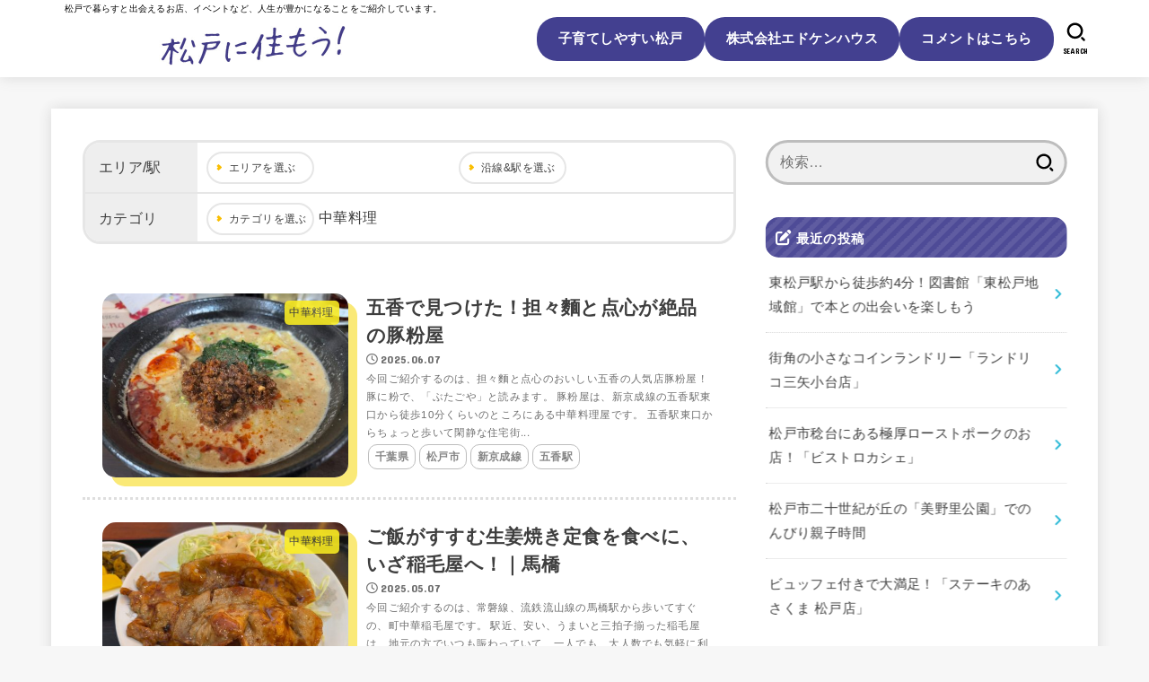

--- FILE ---
content_type: text/html; charset=UTF-8
request_url: https://www.matsudo.edokenhouse.com/category/gourmet/chinese/
body_size: 33868
content:
<!doctype html>
<html lang="ja">
<head>
<meta charset="utf-8">
<meta http-equiv="X-UA-Compatible" content="IE=edge">
<meta name="HandheldFriendly" content="True">
<meta name="MobileOptimized" content="320">
<meta name="viewport" content="width=device-width, initial-scale=1.0, viewport-fit=cover">
<link rel="pingback" href="https://www.matsudo.edokenhouse.com/xmlrpc.php">
<meta name='robots' content='index, follow, max-image-preview:large, max-snippet:-1, max-video-preview:-1' />

	<!-- This site is optimized with the Yoast SEO plugin v26.6 - https://yoast.com/wordpress/plugins/seo/ -->
	<title>中華料理 アーカイブ - 松戸に住もう！</title>
	<link rel="canonical" href="https://www.matsudo.edokenhouse.com/category/gourmet/chinese/" />
	<link rel="next" href="https://www.matsudo.edokenhouse.com/category/gourmet/chinese/page/2/" />
	<meta property="og:locale" content="ja_JP" />
	<meta property="og:type" content="article" />
	<meta property="og:title" content="中華料理 アーカイブ - 松戸に住もう！" />
	<meta property="og:url" content="https://www.matsudo.edokenhouse.com/category/gourmet/chinese/" />
	<meta property="og:site_name" content="松戸に住もう！" />
	<meta name="twitter:card" content="summary_large_image" />
	<meta name="twitter:site" content="@edoken_info" />
	<script type="application/ld+json" class="yoast-schema-graph">{"@context":"https://schema.org","@graph":[{"@type":"CollectionPage","@id":"https://www.matsudo.edokenhouse.com/category/gourmet/chinese/","url":"https://www.matsudo.edokenhouse.com/category/gourmet/chinese/","name":"中華料理 アーカイブ - 松戸に住もう！","isPartOf":{"@id":"https://www.matsudo.edokenhouse.com/#website"},"primaryImageOfPage":{"@id":"https://www.matsudo.edokenhouse.com/category/gourmet/chinese/#primaryimage"},"image":{"@id":"https://www.matsudo.edokenhouse.com/category/gourmet/chinese/#primaryimage"},"thumbnailUrl":"https://www.matsudo.edokenhouse.com/wp-content/uploads/2025/06/7.jpg","breadcrumb":{"@id":"https://www.matsudo.edokenhouse.com/category/gourmet/chinese/#breadcrumb"},"inLanguage":"ja"},{"@type":"ImageObject","inLanguage":"ja","@id":"https://www.matsudo.edokenhouse.com/category/gourmet/chinese/#primaryimage","url":"https://www.matsudo.edokenhouse.com/wp-content/uploads/2025/06/7.jpg","contentUrl":"https://www.matsudo.edokenhouse.com/wp-content/uploads/2025/06/7.jpg","width":1000,"height":750},{"@type":"BreadcrumbList","@id":"https://www.matsudo.edokenhouse.com/category/gourmet/chinese/#breadcrumb","itemListElement":[{"@type":"ListItem","position":1,"name":"ホーム","item":"https://www.matsudo.edokenhouse.com/"},{"@type":"ListItem","position":2,"name":"グルメ","item":"https://www.matsudo.edokenhouse.com/category/gourmet/"},{"@type":"ListItem","position":3,"name":"中華料理"}]},{"@type":"WebSite","@id":"https://www.matsudo.edokenhouse.com/#website","url":"https://www.matsudo.edokenhouse.com/","name":"松戸に住もう！","description":"松戸で暮らすと出会えるお店、イベントなど、人生が豊かになることをご紹介しています。","publisher":{"@id":"https://www.matsudo.edokenhouse.com/#organization"},"potentialAction":[{"@type":"SearchAction","target":{"@type":"EntryPoint","urlTemplate":"https://www.matsudo.edokenhouse.com/?s={search_term_string}"},"query-input":{"@type":"PropertyValueSpecification","valueRequired":true,"valueName":"search_term_string"}}],"inLanguage":"ja"},{"@type":"Organization","@id":"https://www.matsudo.edokenhouse.com/#organization","name":"松戸に住もう！","url":"https://www.matsudo.edokenhouse.com/","logo":{"@type":"ImageObject","inLanguage":"ja","@id":"https://www.matsudo.edokenhouse.com/#/schema/logo/image/","url":"https://www.matsudo.edokenhouse.com/wp-content/uploads/2022/06/cropped-logo_final.jpg","contentUrl":"https://www.matsudo.edokenhouse.com/wp-content/uploads/2022/06/cropped-logo_final.jpg","width":420,"height":120,"caption":"松戸に住もう！"},"image":{"@id":"https://www.matsudo.edokenhouse.com/#/schema/logo/image/"},"sameAs":["https://www.facebook.com/profile.php?id=100083574374198","https://x.com/edoken_info"]}]}</script>
	<!-- / Yoast SEO plugin. -->


<link rel='dns-prefetch' href='//fonts.googleapis.com' />
<link rel='dns-prefetch' href='//cdnjs.cloudflare.com' />
<link rel="alternate" type="application/rss+xml" title="松戸に住もう！ &raquo; フィード" href="https://www.matsudo.edokenhouse.com/feed/" />
<link rel="alternate" type="application/rss+xml" title="松戸に住もう！ &raquo; コメントフィード" href="https://www.matsudo.edokenhouse.com/comments/feed/" />
<link rel="alternate" type="application/rss+xml" title="松戸に住もう！ &raquo; 中華料理 カテゴリーのフィード" href="https://www.matsudo.edokenhouse.com/category/gourmet/chinese/feed/" />
<style id='wp-img-auto-sizes-contain-inline-css' type='text/css'>
img:is([sizes=auto i],[sizes^="auto," i]){contain-intrinsic-size:3000px 1500px}
/*# sourceURL=wp-img-auto-sizes-contain-inline-css */
</style>
<style id='wp-emoji-styles-inline-css' type='text/css'>

	img.wp-smiley, img.emoji {
		display: inline !important;
		border: none !important;
		box-shadow: none !important;
		height: 1em !important;
		width: 1em !important;
		margin: 0 0.07em !important;
		vertical-align: -0.1em !important;
		background: none !important;
		padding: 0 !important;
	}
/*# sourceURL=wp-emoji-styles-inline-css */
</style>
<style id='wp-block-library-inline-css' type='text/css'>
:root{--wp-block-synced-color:#7a00df;--wp-block-synced-color--rgb:122,0,223;--wp-bound-block-color:var(--wp-block-synced-color);--wp-editor-canvas-background:#ddd;--wp-admin-theme-color:#007cba;--wp-admin-theme-color--rgb:0,124,186;--wp-admin-theme-color-darker-10:#006ba1;--wp-admin-theme-color-darker-10--rgb:0,107,160.5;--wp-admin-theme-color-darker-20:#005a87;--wp-admin-theme-color-darker-20--rgb:0,90,135;--wp-admin-border-width-focus:2px}@media (min-resolution:192dpi){:root{--wp-admin-border-width-focus:1.5px}}.wp-element-button{cursor:pointer}:root .has-very-light-gray-background-color{background-color:#eee}:root .has-very-dark-gray-background-color{background-color:#313131}:root .has-very-light-gray-color{color:#eee}:root .has-very-dark-gray-color{color:#313131}:root .has-vivid-green-cyan-to-vivid-cyan-blue-gradient-background{background:linear-gradient(135deg,#00d084,#0693e3)}:root .has-purple-crush-gradient-background{background:linear-gradient(135deg,#34e2e4,#4721fb 50%,#ab1dfe)}:root .has-hazy-dawn-gradient-background{background:linear-gradient(135deg,#faaca8,#dad0ec)}:root .has-subdued-olive-gradient-background{background:linear-gradient(135deg,#fafae1,#67a671)}:root .has-atomic-cream-gradient-background{background:linear-gradient(135deg,#fdd79a,#004a59)}:root .has-nightshade-gradient-background{background:linear-gradient(135deg,#330968,#31cdcf)}:root .has-midnight-gradient-background{background:linear-gradient(135deg,#020381,#2874fc)}:root{--wp--preset--font-size--normal:16px;--wp--preset--font-size--huge:42px}.has-regular-font-size{font-size:1em}.has-larger-font-size{font-size:2.625em}.has-normal-font-size{font-size:var(--wp--preset--font-size--normal)}.has-huge-font-size{font-size:var(--wp--preset--font-size--huge)}.has-text-align-center{text-align:center}.has-text-align-left{text-align:left}.has-text-align-right{text-align:right}.has-fit-text{white-space:nowrap!important}#end-resizable-editor-section{display:none}.aligncenter{clear:both}.items-justified-left{justify-content:flex-start}.items-justified-center{justify-content:center}.items-justified-right{justify-content:flex-end}.items-justified-space-between{justify-content:space-between}.screen-reader-text{border:0;clip-path:inset(50%);height:1px;margin:-1px;overflow:hidden;padding:0;position:absolute;width:1px;word-wrap:normal!important}.screen-reader-text:focus{background-color:#ddd;clip-path:none;color:#444;display:block;font-size:1em;height:auto;left:5px;line-height:normal;padding:15px 23px 14px;text-decoration:none;top:5px;width:auto;z-index:100000}html :where(.has-border-color){border-style:solid}html :where([style*=border-top-color]){border-top-style:solid}html :where([style*=border-right-color]){border-right-style:solid}html :where([style*=border-bottom-color]){border-bottom-style:solid}html :where([style*=border-left-color]){border-left-style:solid}html :where([style*=border-width]){border-style:solid}html :where([style*=border-top-width]){border-top-style:solid}html :where([style*=border-right-width]){border-right-style:solid}html :where([style*=border-bottom-width]){border-bottom-style:solid}html :where([style*=border-left-width]){border-left-style:solid}html :where(img[class*=wp-image-]){height:auto;max-width:100%}:where(figure){margin:0 0 1em}html :where(.is-position-sticky){--wp-admin--admin-bar--position-offset:var(--wp-admin--admin-bar--height,0px)}@media screen and (max-width:600px){html :where(.is-position-sticky){--wp-admin--admin-bar--position-offset:0px}}

/*# sourceURL=wp-block-library-inline-css */
</style><style id='wp-block-archives-inline-css' type='text/css'>
.wp-block-archives{box-sizing:border-box}.wp-block-archives-dropdown label{display:block}
/*# sourceURL=https://www.matsudo.edokenhouse.com/wp-includes/blocks/archives/style.min.css */
</style>
<style id='wp-block-categories-inline-css' type='text/css'>
.wp-block-categories{box-sizing:border-box}.wp-block-categories.alignleft{margin-right:2em}.wp-block-categories.alignright{margin-left:2em}.wp-block-categories.wp-block-categories-dropdown.aligncenter{text-align:center}.wp-block-categories .wp-block-categories__label{display:block;width:100%}
/*# sourceURL=https://www.matsudo.edokenhouse.com/wp-includes/blocks/categories/style.min.css */
</style>
<style id='wp-block-heading-inline-css' type='text/css'>
h1:where(.wp-block-heading).has-background,h2:where(.wp-block-heading).has-background,h3:where(.wp-block-heading).has-background,h4:where(.wp-block-heading).has-background,h5:where(.wp-block-heading).has-background,h6:where(.wp-block-heading).has-background{padding:1.25em 2.375em}h1.has-text-align-left[style*=writing-mode]:where([style*=vertical-lr]),h1.has-text-align-right[style*=writing-mode]:where([style*=vertical-rl]),h2.has-text-align-left[style*=writing-mode]:where([style*=vertical-lr]),h2.has-text-align-right[style*=writing-mode]:where([style*=vertical-rl]),h3.has-text-align-left[style*=writing-mode]:where([style*=vertical-lr]),h3.has-text-align-right[style*=writing-mode]:where([style*=vertical-rl]),h4.has-text-align-left[style*=writing-mode]:where([style*=vertical-lr]),h4.has-text-align-right[style*=writing-mode]:where([style*=vertical-rl]),h5.has-text-align-left[style*=writing-mode]:where([style*=vertical-lr]),h5.has-text-align-right[style*=writing-mode]:where([style*=vertical-rl]),h6.has-text-align-left[style*=writing-mode]:where([style*=vertical-lr]),h6.has-text-align-right[style*=writing-mode]:where([style*=vertical-rl]){rotate:180deg}
/*# sourceURL=https://www.matsudo.edokenhouse.com/wp-includes/blocks/heading/style.min.css */
</style>
<style id='wp-block-group-inline-css' type='text/css'>
.wp-block-group{box-sizing:border-box}:where(.wp-block-group.wp-block-group-is-layout-constrained){position:relative}
/*# sourceURL=https://www.matsudo.edokenhouse.com/wp-includes/blocks/group/style.min.css */
</style>
<style id='wp-block-paragraph-inline-css' type='text/css'>
.is-small-text{font-size:.875em}.is-regular-text{font-size:1em}.is-large-text{font-size:2.25em}.is-larger-text{font-size:3em}.has-drop-cap:not(:focus):first-letter{float:left;font-size:8.4em;font-style:normal;font-weight:100;line-height:.68;margin:.05em .1em 0 0;text-transform:uppercase}body.rtl .has-drop-cap:not(:focus):first-letter{float:none;margin-left:.1em}p.has-drop-cap.has-background{overflow:hidden}:root :where(p.has-background){padding:1.25em 2.375em}:where(p.has-text-color:not(.has-link-color)) a{color:inherit}p.has-text-align-left[style*="writing-mode:vertical-lr"],p.has-text-align-right[style*="writing-mode:vertical-rl"]{rotate:180deg}
/*# sourceURL=https://www.matsudo.edokenhouse.com/wp-includes/blocks/paragraph/style.min.css */
</style>
<style id='global-styles-inline-css' type='text/css'>
:root{--wp--preset--aspect-ratio--square: 1;--wp--preset--aspect-ratio--4-3: 4/3;--wp--preset--aspect-ratio--3-4: 3/4;--wp--preset--aspect-ratio--3-2: 3/2;--wp--preset--aspect-ratio--2-3: 2/3;--wp--preset--aspect-ratio--16-9: 16/9;--wp--preset--aspect-ratio--9-16: 9/16;--wp--preset--color--black: #000;--wp--preset--color--cyan-bluish-gray: #abb8c3;--wp--preset--color--white: #fff;--wp--preset--color--pale-pink: #f78da7;--wp--preset--color--vivid-red: #cf2e2e;--wp--preset--color--luminous-vivid-orange: #ff6900;--wp--preset--color--luminous-vivid-amber: #fcb900;--wp--preset--color--light-green-cyan: #7bdcb5;--wp--preset--color--vivid-green-cyan: #00d084;--wp--preset--color--pale-cyan-blue: #8ed1fc;--wp--preset--color--vivid-cyan-blue: #0693e3;--wp--preset--color--vivid-purple: #9b51e0;--wp--preset--color--stk-palette-one: var(--stk-palette-color1);--wp--preset--color--stk-palette-two: var(--stk-palette-color2);--wp--preset--color--stk-palette-three: var(--stk-palette-color3);--wp--preset--color--stk-palette-four: var(--stk-palette-color4);--wp--preset--color--stk-palette-five: var(--stk-palette-color5);--wp--preset--color--stk-palette-six: var(--stk-palette-color6);--wp--preset--color--stk-palette-seven: var(--stk-palette-color7);--wp--preset--color--stk-palette-eight: var(--stk-palette-color8);--wp--preset--color--stk-palette-nine: var(--stk-palette-color9);--wp--preset--color--stk-palette-ten: var(--stk-palette-color10);--wp--preset--color--mainttlbg: var(--main-ttl-bg);--wp--preset--color--mainttltext: var(--main-ttl-color);--wp--preset--color--stkeditorcolor-one: var(--stk-editor-color1);--wp--preset--color--stkeditorcolor-two: var(--stk-editor-color2);--wp--preset--color--stkeditorcolor-three: var(--stk-editor-color3);--wp--preset--gradient--vivid-cyan-blue-to-vivid-purple: linear-gradient(135deg,rgb(6,147,227) 0%,rgb(155,81,224) 100%);--wp--preset--gradient--light-green-cyan-to-vivid-green-cyan: linear-gradient(135deg,rgb(122,220,180) 0%,rgb(0,208,130) 100%);--wp--preset--gradient--luminous-vivid-amber-to-luminous-vivid-orange: linear-gradient(135deg,rgb(252,185,0) 0%,rgb(255,105,0) 100%);--wp--preset--gradient--luminous-vivid-orange-to-vivid-red: linear-gradient(135deg,rgb(255,105,0) 0%,rgb(207,46,46) 100%);--wp--preset--gradient--very-light-gray-to-cyan-bluish-gray: linear-gradient(135deg,rgb(238,238,238) 0%,rgb(169,184,195) 100%);--wp--preset--gradient--cool-to-warm-spectrum: linear-gradient(135deg,rgb(74,234,220) 0%,rgb(151,120,209) 20%,rgb(207,42,186) 40%,rgb(238,44,130) 60%,rgb(251,105,98) 80%,rgb(254,248,76) 100%);--wp--preset--gradient--blush-light-purple: linear-gradient(135deg,rgb(255,206,236) 0%,rgb(152,150,240) 100%);--wp--preset--gradient--blush-bordeaux: linear-gradient(135deg,rgb(254,205,165) 0%,rgb(254,45,45) 50%,rgb(107,0,62) 100%);--wp--preset--gradient--luminous-dusk: linear-gradient(135deg,rgb(255,203,112) 0%,rgb(199,81,192) 50%,rgb(65,88,208) 100%);--wp--preset--gradient--pale-ocean: linear-gradient(135deg,rgb(255,245,203) 0%,rgb(182,227,212) 50%,rgb(51,167,181) 100%);--wp--preset--gradient--electric-grass: linear-gradient(135deg,rgb(202,248,128) 0%,rgb(113,206,126) 100%);--wp--preset--gradient--midnight: linear-gradient(135deg,rgb(2,3,129) 0%,rgb(40,116,252) 100%);--wp--preset--font-size--small: 13px;--wp--preset--font-size--medium: 20px;--wp--preset--font-size--large: 36px;--wp--preset--font-size--x-large: 42px;--wp--preset--spacing--20: 0.44rem;--wp--preset--spacing--30: 0.67rem;--wp--preset--spacing--40: 1rem;--wp--preset--spacing--50: 1.5rem;--wp--preset--spacing--60: 2.25rem;--wp--preset--spacing--70: 3.38rem;--wp--preset--spacing--80: 5.06rem;--wp--preset--shadow--natural: 6px 6px 9px rgba(0, 0, 0, 0.2);--wp--preset--shadow--deep: 12px 12px 50px rgba(0, 0, 0, 0.4);--wp--preset--shadow--sharp: 6px 6px 0px rgba(0, 0, 0, 0.2);--wp--preset--shadow--outlined: 6px 6px 0px -3px rgb(255, 255, 255), 6px 6px rgb(0, 0, 0);--wp--preset--shadow--crisp: 6px 6px 0px rgb(0, 0, 0);}:where(.is-layout-flex){gap: 0.5em;}:where(.is-layout-grid){gap: 0.5em;}body .is-layout-flex{display: flex;}.is-layout-flex{flex-wrap: wrap;align-items: center;}.is-layout-flex > :is(*, div){margin: 0;}body .is-layout-grid{display: grid;}.is-layout-grid > :is(*, div){margin: 0;}:where(.wp-block-columns.is-layout-flex){gap: 2em;}:where(.wp-block-columns.is-layout-grid){gap: 2em;}:where(.wp-block-post-template.is-layout-flex){gap: 1.25em;}:where(.wp-block-post-template.is-layout-grid){gap: 1.25em;}.has-black-color{color: var(--wp--preset--color--black) !important;}.has-cyan-bluish-gray-color{color: var(--wp--preset--color--cyan-bluish-gray) !important;}.has-white-color{color: var(--wp--preset--color--white) !important;}.has-pale-pink-color{color: var(--wp--preset--color--pale-pink) !important;}.has-vivid-red-color{color: var(--wp--preset--color--vivid-red) !important;}.has-luminous-vivid-orange-color{color: var(--wp--preset--color--luminous-vivid-orange) !important;}.has-luminous-vivid-amber-color{color: var(--wp--preset--color--luminous-vivid-amber) !important;}.has-light-green-cyan-color{color: var(--wp--preset--color--light-green-cyan) !important;}.has-vivid-green-cyan-color{color: var(--wp--preset--color--vivid-green-cyan) !important;}.has-pale-cyan-blue-color{color: var(--wp--preset--color--pale-cyan-blue) !important;}.has-vivid-cyan-blue-color{color: var(--wp--preset--color--vivid-cyan-blue) !important;}.has-vivid-purple-color{color: var(--wp--preset--color--vivid-purple) !important;}.has-black-background-color{background-color: var(--wp--preset--color--black) !important;}.has-cyan-bluish-gray-background-color{background-color: var(--wp--preset--color--cyan-bluish-gray) !important;}.has-white-background-color{background-color: var(--wp--preset--color--white) !important;}.has-pale-pink-background-color{background-color: var(--wp--preset--color--pale-pink) !important;}.has-vivid-red-background-color{background-color: var(--wp--preset--color--vivid-red) !important;}.has-luminous-vivid-orange-background-color{background-color: var(--wp--preset--color--luminous-vivid-orange) !important;}.has-luminous-vivid-amber-background-color{background-color: var(--wp--preset--color--luminous-vivid-amber) !important;}.has-light-green-cyan-background-color{background-color: var(--wp--preset--color--light-green-cyan) !important;}.has-vivid-green-cyan-background-color{background-color: var(--wp--preset--color--vivid-green-cyan) !important;}.has-pale-cyan-blue-background-color{background-color: var(--wp--preset--color--pale-cyan-blue) !important;}.has-vivid-cyan-blue-background-color{background-color: var(--wp--preset--color--vivid-cyan-blue) !important;}.has-vivid-purple-background-color{background-color: var(--wp--preset--color--vivid-purple) !important;}.has-black-border-color{border-color: var(--wp--preset--color--black) !important;}.has-cyan-bluish-gray-border-color{border-color: var(--wp--preset--color--cyan-bluish-gray) !important;}.has-white-border-color{border-color: var(--wp--preset--color--white) !important;}.has-pale-pink-border-color{border-color: var(--wp--preset--color--pale-pink) !important;}.has-vivid-red-border-color{border-color: var(--wp--preset--color--vivid-red) !important;}.has-luminous-vivid-orange-border-color{border-color: var(--wp--preset--color--luminous-vivid-orange) !important;}.has-luminous-vivid-amber-border-color{border-color: var(--wp--preset--color--luminous-vivid-amber) !important;}.has-light-green-cyan-border-color{border-color: var(--wp--preset--color--light-green-cyan) !important;}.has-vivid-green-cyan-border-color{border-color: var(--wp--preset--color--vivid-green-cyan) !important;}.has-pale-cyan-blue-border-color{border-color: var(--wp--preset--color--pale-cyan-blue) !important;}.has-vivid-cyan-blue-border-color{border-color: var(--wp--preset--color--vivid-cyan-blue) !important;}.has-vivid-purple-border-color{border-color: var(--wp--preset--color--vivid-purple) !important;}.has-vivid-cyan-blue-to-vivid-purple-gradient-background{background: var(--wp--preset--gradient--vivid-cyan-blue-to-vivid-purple) !important;}.has-light-green-cyan-to-vivid-green-cyan-gradient-background{background: var(--wp--preset--gradient--light-green-cyan-to-vivid-green-cyan) !important;}.has-luminous-vivid-amber-to-luminous-vivid-orange-gradient-background{background: var(--wp--preset--gradient--luminous-vivid-amber-to-luminous-vivid-orange) !important;}.has-luminous-vivid-orange-to-vivid-red-gradient-background{background: var(--wp--preset--gradient--luminous-vivid-orange-to-vivid-red) !important;}.has-very-light-gray-to-cyan-bluish-gray-gradient-background{background: var(--wp--preset--gradient--very-light-gray-to-cyan-bluish-gray) !important;}.has-cool-to-warm-spectrum-gradient-background{background: var(--wp--preset--gradient--cool-to-warm-spectrum) !important;}.has-blush-light-purple-gradient-background{background: var(--wp--preset--gradient--blush-light-purple) !important;}.has-blush-bordeaux-gradient-background{background: var(--wp--preset--gradient--blush-bordeaux) !important;}.has-luminous-dusk-gradient-background{background: var(--wp--preset--gradient--luminous-dusk) !important;}.has-pale-ocean-gradient-background{background: var(--wp--preset--gradient--pale-ocean) !important;}.has-electric-grass-gradient-background{background: var(--wp--preset--gradient--electric-grass) !important;}.has-midnight-gradient-background{background: var(--wp--preset--gradient--midnight) !important;}.has-small-font-size{font-size: var(--wp--preset--font-size--small) !important;}.has-medium-font-size{font-size: var(--wp--preset--font-size--medium) !important;}.has-large-font-size{font-size: var(--wp--preset--font-size--large) !important;}.has-x-large-font-size{font-size: var(--wp--preset--font-size--x-large) !important;}
/*# sourceURL=global-styles-inline-css */
</style>

<style id='classic-theme-styles-inline-css' type='text/css'>
/*! This file is auto-generated */
.wp-block-button__link{color:#fff;background-color:#32373c;border-radius:9999px;box-shadow:none;text-decoration:none;padding:calc(.667em + 2px) calc(1.333em + 2px);font-size:1.125em}.wp-block-file__button{background:#32373c;color:#fff;text-decoration:none}
/*# sourceURL=/wp-includes/css/classic-themes.min.css */
</style>
<link rel='stylesheet' id='contact-form-7-css' href='https://www.matsudo.edokenhouse.com/wp-content/plugins/contact-form-7/includes/css/styles.css?ver=6.1.4' type='text/css' media='all' />
<link rel='stylesheet' id='email-subscribers-css' href='https://www.matsudo.edokenhouse.com/wp-content/plugins/email-subscribers/lite/public/css/email-subscribers-public.css?ver=5.9.12' type='text/css' media='all' />
<link rel='stylesheet' id='stk_style-css' href='https://www.matsudo.edokenhouse.com/wp-content/themes/jstork19/style.css?ver=5.16.5' type='text/css' media='all' />
<style id='stk_style-inline-css' type='text/css'>
:root{--stk-base-font-family:"游ゴシック","Yu Gothic","游ゴシック体","YuGothic","Hiragino Kaku Gothic ProN",Meiryo,sans-serif;--stk-base-font-size-pc:103%;--stk-base-font-size-sp:103%;--stk-font-weight:400;--stk-font-feature-settings:normal;--stk-font-awesome-free:"Font Awesome 6 Free";--stk-font-awesome-brand:"Font Awesome 6 Brands";--wp--preset--font-size--medium:clamp(1.2em,2.5vw,20px);--wp--preset--font-size--large:clamp(1.5em,4.5vw,36px);--wp--preset--font-size--x-large:clamp(1.9em,5.25vw,42px);--wp--style--gallery-gap-default:.5em;--stk-flex-style:flex-start;--stk-wrap-width:1166px;--stk-wide-width:980px;--stk-main-width:728px;--stk-side-margin:32px;--stk-post-thumb-ratio:16/10;--stk-post-title-font_size:clamp(1.4em,4vw,1.9em);--stk-h1-font_size:clamp(1.4em,4vw,1.9em);--stk-h2-font_size:clamp(1.2em,2.6vw,1.3em);--stk-h2-normal-font_size:125%;--stk-h3-font_size:clamp(1.1em,2.3vw,1.15em);--stk-h4-font_size:105%;--stk-h5-font_size:100%;--stk-line_height:1.8;--stk-heading-line_height:1.5;--stk-heading-margin_top:2em;--stk-heading-margin_bottom:1em;--stk-margin:1.6em;--stk-h2-margin-rl:-2vw;--stk-el-margin-rl:-4vw;--stk-list-icon-size:1.8em;--stk-list-item-margin:.7em;--stk-list-margin:1em;--stk-h2-border_radius:3px;--stk-h2-border_width:4px;--stk-h3-border_width:4px;--stk-h4-border_width:4px;--stk-wttl-border_radius:0;--stk-wttl-border_width:2px;--stk-supplement-border_radius:4px;--stk-supplement-border_width:2px;--stk-supplement-sat:82%;--stk-supplement-lig:86%;--stk-box-border_radius:4px;--stk-box-border_width:2px;--stk-btn-border_radius:3px;--stk-btn-border_width:2px;--stk-post-radius:0;--stk-postlist-radius:0;--stk-cardlist-radius:0;--stk-shadow-s:1px 2px 10px rgba(0,0,0,.2);--stk-shadow-l:5px 10px 20px rgba(0,0,0,.2);--main-text-color:#3E3E3E;--main-link-color:#1bb4d3;--main-link-color-hover:#E69B9B;--main-ttl-bg:#434090;--main-ttl-bg-rgba:rgba(67,64,144,.1);--main-ttl-color:#fff;--header-bg:#fff;--header-bg-overlay:#0ea3c9;--header-logo-color:#434090;--header-text-color:#000;--inner-content-bg:#fff;--label-bg:#fcee21;--label-text-color:#3e3e3e;--slider-text-color:#444;--side-text-color:#3e3e3e;--footer-bg:#fff;--footer-text-color:#000;--footer-link-color:#000;--new-mark-bg:#ff6347;--oc-box-blue:#19b4ce;--oc-box-blue-inner:#d4f3ff;--oc-box-red:#ee5656;--oc-box-red-inner:#feeeed;--oc-box-yellow:#f7cf2e;--oc-box-yellow-inner:#fffae2;--oc-box-green:#39cd75;--oc-box-green-inner:#e8fbf0;--oc-box-pink:#f7b2b2;--oc-box-pink-inner:#fee;--oc-box-gray:#9c9c9c;--oc-box-gray-inner:#f5f5f5;--oc-box-black:#313131;--oc-box-black-inner:#404040;--oc-btn-rich_yellow:#f7cf2e;--oc-btn-rich_yellow-sdw:rgba(222,182,21,1);--oc-btn-rich_pink:#ee5656;--oc-btn-rich_pink-sdw:rgba(213,61,61,1);--oc-btn-rich_orange:#ef9b2f;--oc-btn-rich_orange-sdw:rgba(214,130,22,1);--oc-btn-rich_green:#39cd75;--oc-btn-rich_green-sdw:rgba(32,180,92,1);--oc-btn-rich_blue:#19b4ce;--oc-btn-rich_blue-sdw:rgba(0,155,181,1);--oc-base-border-color:rgba(125,125,125,.3);--oc-has-background-basic-padding:1.1em;--stk-maker-yellow:#ff6;--stk-maker-pink:#ffd5d5;--stk-maker-blue:#b5dfff;--stk-maker-green:#cff7c7;--stk-caption-font-size:11px;--stk-palette-color1:#abb8c3;--stk-palette-color2:#f78da7;--stk-palette-color3:#cf2e2e;--stk-palette-color4:#ff6900;--stk-palette-color5:#fcb900;--stk-palette-color6:#7bdcb5;--stk-palette-color7:#00d084;--stk-palette-color8:#8ed1fc;--stk-palette-color9:#0693e3;--stk-palette-color10:#9b51e0;--stk-editor-color1:#1bb4d3;--stk-editor-color2:#f55e5e;--stk-editor-color3:#ee2;--stk-editor-color1-rgba:rgba(27,180,211,.1);--stk-editor-color2-rgba:rgba(245,94,94,.1);--stk-editor-color3-rgba:rgba(238,238,34,.1)}
/*# sourceURL=stk_style-inline-css */
</style>
<link rel='stylesheet' id='stk_child-style-css' href='https://www.matsudo.edokenhouse.com/wp-content/themes/jstork19_custom/style.css?v=1' type='text/css' media='all' />
<link rel='stylesheet' id='gf_font-css' href='https://fonts.googleapis.com/css?family=Concert+One&#038;display=swap' type='text/css' media='all' />
<style id='gf_font-inline-css' type='text/css'>
.gf {font-family: "Concert One", "游ゴシック", "Yu Gothic", "游ゴシック体", "YuGothic", "Hiragino Kaku Gothic ProN", Meiryo, sans-serif;}
/*# sourceURL=gf_font-inline-css */
</style>
<link rel='stylesheet' id='fontawesome-css' href='https://cdnjs.cloudflare.com/ajax/libs/font-awesome/6.7.2/css/all.min.css' type='text/css' media='all' />
<script type="text/javascript" src="https://www.matsudo.edokenhouse.com/wp-includes/js/jquery/jquery.min.js?ver=3.7.1" id="jquery-core-js"></script>
<script type="text/javascript" src="https://www.matsudo.edokenhouse.com/wp-includes/js/jquery/jquery-migrate.min.js?ver=3.4.1" id="jquery-migrate-js"></script>
<script type="text/javascript" id="jquery-js-after">
/* <![CDATA[ */
jQuery(function($){$(".widget_categories li, .widget_nav_menu li").has("ul").toggleClass("accordionMenu");$(".widget ul.children , .widget ul.sub-menu").after("<span class='accordionBtn'></span>");$(".widget ul.children , .widget ul.sub-menu").hide();$("ul .accordionBtn").on("click",function(){$(this).prev("ul").slideToggle();$(this).toggleClass("active")})});
//# sourceURL=jquery-js-after
/* ]]> */
</script>
<link rel="https://api.w.org/" href="https://www.matsudo.edokenhouse.com/wp-json/" /><link rel="alternate" title="JSON" type="application/json" href="https://www.matsudo.edokenhouse.com/wp-json/wp/v2/categories/55" /><link rel="EditURI" type="application/rsd+xml" title="RSD" href="https://www.matsudo.edokenhouse.com/xmlrpc.php?rsd" />

<!-- Global site tag (gtag.js) - Google Analytics -->
<script async src="https://www.googletagmanager.com/gtag/js?id=UA-232319681-1"></script>
<script>
  window.dataLayer = window.dataLayer || [];
  function gtag(){dataLayer.push(arguments);}
  gtag('js', new Date());

  gtag('config', 'UA-232319681-1');
</script>
</head>
<body class="archive category category-chinese category-55 wp-custom-logo wp-embed-responsive wp-theme-jstork19 wp-child-theme-jstork19_custom h_layout_pc_left_full h_layout_sp_center">
<svg aria-hidden="true" xmlns="http://www.w3.org/2000/svg" width="0" height="0" focusable="false" role="none" style="visibility: hidden; position: absolute; left: -9999px; overflow: hidden;"><defs><symbol id="svgicon_search_btn" viewBox="0 0 50 50"><path d="M44.35,48.52l-4.95-4.95c-1.17-1.17-1.17-3.07,0-4.24l0,0c1.17-1.17,3.07-1.17,4.24,0l4.95,4.95c1.17,1.17,1.17,3.07,0,4.24 l0,0C47.42,49.7,45.53,49.7,44.35,48.52z"/><path d="M22.81,7c8.35,0,15.14,6.79,15.14,15.14s-6.79,15.14-15.14,15.14S7.67,30.49,7.67,22.14S14.46,7,22.81,7 M22.81,1 C11.13,1,1.67,10.47,1.67,22.14s9.47,21.14,21.14,21.14s21.14-9.47,21.14-21.14S34.49,1,22.81,1L22.81,1z"/></symbol><symbol id="svgicon_nav_btn" viewBox="0 0 50 50"><path d="M45.1,46.5H4.9c-1.6,0-2.9-1.3-2.9-2.9v-0.2c0-1.6,1.3-2.9,2.9-2.9h40.2c1.6,0,2.9,1.3,2.9,2.9v0.2 C48,45.2,46.7,46.5,45.1,46.5z"/><path d="M45.1,28.5H4.9c-1.6,0-2.9-1.3-2.9-2.9v-0.2c0-1.6,1.3-2.9,2.9-2.9h40.2c1.6,0,2.9,1.3,2.9,2.9v0.2 C48,27.2,46.7,28.5,45.1,28.5z"/><path d="M45.1,10.5H4.9C3.3,10.5,2,9.2,2,7.6V7.4c0-1.6,1.3-2.9,2.9-2.9h40.2c1.6,0,2.9,1.3,2.9,2.9v0.2 C48,9.2,46.7,10.5,45.1,10.5z"/></symbol><symbol id="stk-envelope-svg" viewBox="0 0 300 300"><path d="M300.03,81.5c0-30.25-24.75-55-55-55h-190c-30.25,0-55,24.75-55,55v140c0,30.25,24.75,55,55,55h190c30.25,0,55-24.75,55-55 V81.5z M37.4,63.87c4.75-4.75,11.01-7.37,17.63-7.37h190c6.62,0,12.88,2.62,17.63,7.37c4.75,4.75,7.37,11.01,7.37,17.63v5.56 c-0.32,0.2-0.64,0.41-0.95,0.64L160.2,169.61c-0.75,0.44-5.12,2.89-10.17,2.89c-4.99,0-9.28-2.37-10.23-2.94L30.99,87.7 c-0.31-0.23-0.63-0.44-0.95-0.64V81.5C30.03,74.88,32.65,68.62,37.4,63.87z M262.66,239.13c-4.75,4.75-11.01,7.37-17.63,7.37h-190 c-6.62,0-12.88-2.62-17.63-7.37c-4.75-4.75-7.37-11.01-7.37-17.63v-99.48l93.38,70.24c0.16,0.12,0.32,0.24,0.49,0.35 c1.17,0.81,11.88,7.88,26.13,7.88c14.25,0,24.96-7.07,26.14-7.88c0.17-0.11,0.33-0.23,0.49-0.35l93.38-70.24v99.48 C270.03,228.12,267.42,234.38,262.66,239.13z"/></symbol><symbol id="stk-close-svg" viewBox="0 0 384 512"><path fill="currentColor" d="M342.6 150.6c12.5-12.5 12.5-32.8 0-45.3s-32.8-12.5-45.3 0L192 210.7 86.6 105.4c-12.5-12.5-32.8-12.5-45.3 0s-12.5 32.8 0 45.3L146.7 256 41.4 361.4c-12.5 12.5-12.5 32.8 0 45.3s32.8 12.5 45.3 0L192 301.3 297.4 406.6c12.5 12.5 32.8 12.5 45.3 0s12.5-32.8 0-45.3L237.3 256 342.6 150.6z"/></symbol><symbol id="stk-twitter-svg" viewBox="0 0 512 512"><path d="M299.8,219.7L471,20.7h-40.6L281.7,193.4L163,20.7H26l179.6,261.4L26,490.7h40.6l157-182.5L349,490.7h137L299.8,219.7 L299.8,219.7z M244.2,284.3l-18.2-26L81.2,51.2h62.3l116.9,167.1l18.2,26l151.9,217.2h-62.3L244.2,284.3L244.2,284.3z"/></symbol><symbol id="stk-twitter_bird-svg" viewBox="0 0 512 512"><path d="M459.37 151.716c.325 4.548.325 9.097.325 13.645 0 138.72-105.583 298.558-298.558 298.558-59.452 0-114.68-17.219-161.137-47.106 8.447.974 16.568 1.299 25.34 1.299 49.055 0 94.213-16.568 130.274-44.832-46.132-.975-84.792-31.188-98.112-72.772 6.498.974 12.995 1.624 19.818 1.624 9.421 0 18.843-1.3 27.614-3.573-48.081-9.747-84.143-51.98-84.143-102.985v-1.299c13.969 7.797 30.214 12.67 47.431 13.319-28.264-18.843-46.781-51.005-46.781-87.391 0-19.492 5.197-37.36 14.294-52.954 51.655 63.675 129.3 105.258 216.365 109.807-1.624-7.797-2.599-15.918-2.599-24.04 0-57.828 46.782-104.934 104.934-104.934 30.213 0 57.502 12.67 76.67 33.137 23.715-4.548 46.456-13.32 66.599-25.34-7.798 24.366-24.366 44.833-46.132 57.827 21.117-2.273 41.584-8.122 60.426-16.243-14.292 20.791-32.161 39.308-52.628 54.253z"/></symbol><symbol id="stk-bluesky-svg" viewBox="0 0 256 256"><path d="M 60.901 37.747 C 88.061 58.137 117.273 99.482 127.999 121.666 C 138.727 99.482 167.938 58.137 195.099 37.747 C 214.696 23.034 246.45 11.651 246.45 47.874 C 246.45 55.109 242.302 108.648 239.869 117.34 C 231.413 147.559 200.6 155.266 173.189 150.601 C 221.101 158.756 233.288 185.766 206.966 212.776 C 156.975 264.073 135.115 199.905 129.514 183.464 C 128.487 180.449 128.007 179.038 127.999 180.238 C 127.992 179.038 127.512 180.449 126.486 183.464 C 120.884 199.905 99.024 264.073 49.033 212.776 C 22.711 185.766 34.899 158.756 82.81 150.601 C 55.4 155.266 24.587 147.559 16.13 117.34 C 13.697 108.648 9.55 55.109 9.55 47.874 C 9.55 11.651 41.304 23.034 60.901 37.747 Z"/></symbol><symbol id="stk-facebook-svg" viewBox="0 0 512 512"><path d="M504 256C504 119 393 8 256 8S8 119 8 256c0 123.78 90.69 226.38 209.25 245V327.69h-63V256h63v-54.64c0-62.15 37-96.48 93.67-96.48 27.14 0 55.52 4.84 55.52 4.84v61h-31.28c-30.8 0-40.41 19.12-40.41 38.73V256h68.78l-11 71.69h-57.78V501C413.31 482.38 504 379.78 504 256z"/></symbol><symbol id="stk-hatebu-svg" viewBox="0 0 50 50"><path d="M5.53,7.51c5.39,0,10.71,0,16.02,0,.73,0,1.47,.06,2.19,.19,3.52,.6,6.45,3.36,6.99,6.54,.63,3.68-1.34,7.09-5.02,8.67-.32,.14-.63,.27-1.03,.45,3.69,.93,6.25,3.02,7.37,6.59,1.79,5.7-2.32,11.79-8.4,12.05-6.01,.26-12.03,.06-18.13,.06V7.51Zm8.16,28.37c.16,.03,.26,.07,.35,.07,1.82,0,3.64,.03,5.46,0,2.09-.03,3.73-1.58,3.89-3.62,.14-1.87-1.28-3.79-3.27-3.97-2.11-.19-4.25-.04-6.42-.04v7.56Zm-.02-13.77c1.46,0,2.83,0,4.2,0,.29,0,.58,0,.86-.03,1.67-.21,3.01-1.53,3.17-3.12,.16-1.62-.75-3.32-2.36-3.61-1.91-.34-3.89-.25-5.87-.35v7.1Z"/><path d="M43.93,30.53h-7.69V7.59h7.69V30.53Z"/><path d="M44,38.27c0,2.13-1.79,3.86-3.95,3.83-2.12-.03-3.86-1.77-3.85-3.85,0-2.13,1.8-3.86,3.96-3.83,2.12,.03,3.85,1.75,3.84,3.85Z"/></symbol><symbol id="stk-line-svg" viewBox="0 0 32 32"><path d="M25.82 13.151c0.465 0 0.84 0.38 0.84 0.841 0 0.46-0.375 0.84-0.84 0.84h-2.34v1.5h2.34c0.465 0 0.84 0.377 0.84 0.84 0 0.459-0.375 0.839-0.84 0.839h-3.181c-0.46 0-0.836-0.38-0.836-0.839v-6.361c0-0.46 0.376-0.84 0.84-0.84h3.181c0.461 0 0.836 0.38 0.836 0.84 0 0.465-0.375 0.84-0.84 0.84h-2.34v1.5zM20.68 17.172c0 0.36-0.232 0.68-0.576 0.795-0.085 0.028-0.177 0.041-0.265 0.041-0.281 0-0.521-0.12-0.68-0.333l-3.257-4.423v3.92c0 0.459-0.372 0.839-0.841 0.839-0.461 0-0.835-0.38-0.835-0.839v-6.361c0-0.36 0.231-0.68 0.573-0.793 0.080-0.031 0.181-0.044 0.259-0.044 0.26 0 0.5 0.139 0.66 0.339l3.283 4.44v-3.941c0-0.46 0.376-0.84 0.84-0.84 0.46 0 0.84 0.38 0.84 0.84zM13.025 17.172c0 0.459-0.376 0.839-0.841 0.839-0.46 0-0.836-0.38-0.836-0.839v-6.361c0-0.46 0.376-0.84 0.84-0.84 0.461 0 0.837 0.38 0.837 0.84zM9.737 18.011h-3.181c-0.46 0-0.84-0.38-0.84-0.839v-6.361c0-0.46 0.38-0.84 0.84-0.84 0.464 0 0.84 0.38 0.84 0.84v5.521h2.341c0.464 0 0.839 0.377 0.839 0.84 0 0.459-0.376 0.839-0.839 0.839zM32 13.752c0-7.161-7.18-12.989-16-12.989s-16 5.828-16 12.989c0 6.415 5.693 11.789 13.38 12.811 0.521 0.109 1.231 0.344 1.411 0.787 0.16 0.401 0.105 1.021 0.051 1.44l-0.219 1.36c-0.060 0.401-0.32 1.581 1.399 0.86 1.721-0.719 9.221-5.437 12.581-9.3 2.299-2.519 3.397-5.099 3.397-7.957z"/></symbol><symbol id="stk-pokect-svg" viewBox="0 0 50 50"><path d="M8.04,6.5c-2.24,.15-3.6,1.42-3.6,3.7v13.62c0,11.06,11,19.75,20.52,19.68,10.7-.08,20.58-9.11,20.58-19.68V10.2c0-2.28-1.44-3.57-3.7-3.7H8.04Zm8.67,11.08l8.25,7.84,8.26-7.84c3.7-1.55,5.31,2.67,3.79,3.9l-10.76,10.27c-.35,.33-2.23,.33-2.58,0l-10.76-10.27c-1.45-1.36,.44-5.65,3.79-3.9h0Z"/></symbol><symbol id="stk-pinterest-svg" viewBox="0 0 50 50"><path d="M3.63,25c.11-6.06,2.25-11.13,6.43-15.19,4.18-4.06,9.15-6.12,14.94-6.18,6.23,.11,11.34,2.24,15.32,6.38,3.98,4.15,6,9.14,6.05,14.98-.11,6.01-2.25,11.06-6.43,15.15-4.18,4.09-9.15,6.16-14.94,6.21-2,0-4-.31-6.01-.92,.39-.61,.78-1.31,1.17-2.09,.44-.94,1-2.73,1.67-5.34,.17-.72,.42-1.7,.75-2.92,.39,.67,1.06,1.28,2,1.84,2.5,1.17,5.15,1.06,7.93-.33,2.89-1.67,4.9-4.26,6.01-7.76,1-3.67,.88-7.08-.38-10.22-1.25-3.15-3.49-5.41-6.72-6.8-4.06-1.17-8.01-1.04-11.85,.38s-6.51,3.85-8.01,7.3c-.39,1.28-.62,2.55-.71,3.8s-.04,2.47,.12,3.67,.59,2.27,1.25,3.21,1.56,1.67,2.67,2.17c.28,.11,.5,.11,.67,0,.22-.11,.44-.56,.67-1.33s.31-1.31,.25-1.59c-.06-.11-.17-.31-.33-.59-1.17-1.89-1.56-3.88-1.17-5.97,.39-2.09,1.25-3.85,2.59-5.3,2.06-1.84,4.47-2.84,7.22-3,2.75-.17,5.11,.59,7.05,2.25,1.06,1.22,1.74,2.7,2.04,4.42s.31,3.38,0,4.97c-.31,1.59-.85,3.07-1.63,4.47-1.39,2.17-3.03,3.28-4.92,3.34-1.11-.06-2.02-.49-2.71-1.29s-.91-1.74-.62-2.79c.11-.61,.44-1.81,1-3.59s.86-3.12,.92-4c-.17-2.12-1.14-3.2-2.92-3.26-1.39,.17-2.42,.79-3.09,1.88s-1.03,2.32-1.09,3.71c.17,1.62,.42,2.73,.75,3.34-.61,2.5-1.09,4.51-1.42,6.01-.11,.39-.42,1.59-.92,3.59s-.78,3.53-.83,4.59v2.34c-3.95-1.84-7.07-4.49-9.35-7.97-2.28-3.48-3.42-7.33-3.42-11.56Z"/></symbol><symbol id="stk-instagram-svg" viewBox="0 0 448 512"><path d="M224.1 141c-63.6 0-114.9 51.3-114.9 114.9s51.3 114.9 114.9 114.9S339 319.5 339 255.9 287.7 141 224.1 141zm0 189.6c-41.1 0-74.7-33.5-74.7-74.7s33.5-74.7 74.7-74.7 74.7 33.5 74.7 74.7-33.6 74.7-74.7 74.7zm146.4-194.3c0 14.9-12 26.8-26.8 26.8-14.9 0-26.8-12-26.8-26.8s12-26.8 26.8-26.8 26.8 12 26.8 26.8zm76.1 27.2c-1.7-35.9-9.9-67.7-36.2-93.9-26.2-26.2-58-34.4-93.9-36.2-37-2.1-147.9-2.1-184.9 0-35.8 1.7-67.6 9.9-93.9 36.1s-34.4 58-36.2 93.9c-2.1 37-2.1 147.9 0 184.9 1.7 35.9 9.9 67.7 36.2 93.9s58 34.4 93.9 36.2c37 2.1 147.9 2.1 184.9 0 35.9-1.7 67.7-9.9 93.9-36.2 26.2-26.2 34.4-58 36.2-93.9 2.1-37 2.1-147.8 0-184.8zM398.8 388c-7.8 19.6-22.9 34.7-42.6 42.6-29.5 11.7-99.5 9-132.1 9s-102.7 2.6-132.1-9c-19.6-7.8-34.7-22.9-42.6-42.6-11.7-29.5-9-99.5-9-132.1s-2.6-102.7 9-132.1c7.8-19.6 22.9-34.7 42.6-42.6 29.5-11.7 99.5-9 132.1-9s102.7-2.6 132.1 9c19.6 7.8 34.7 22.9 42.6 42.6 11.7 29.5 9 99.5 9 132.1s2.7 102.7-9 132.1z"/></symbol><symbol id="stk-youtube-svg" viewBox="0 0 576 512"><path d="M549.655 124.083c-6.281-23.65-24.787-42.276-48.284-48.597C458.781 64 288 64 288 64S117.22 64 74.629 75.486c-23.497 6.322-42.003 24.947-48.284 48.597-11.412 42.867-11.412 132.305-11.412 132.305s0 89.438 11.412 132.305c6.281 23.65 24.787 41.5 48.284 47.821C117.22 448 288 448 288 448s170.78 0 213.371-11.486c23.497-6.321 42.003-24.171 48.284-47.821 11.412-42.867 11.412-132.305 11.412-132.305s0-89.438-11.412-132.305zm-317.51 213.508V175.185l142.739 81.205-142.739 81.201z"/></symbol><symbol id="stk-tiktok-svg" viewBox="0 0 448 512"><path d="M448,209.91a210.06,210.06,0,0,1-122.77-39.25V349.38A162.55,162.55,0,1,1,185,188.31V278.2a74.62,74.62,0,1,0,52.23,71.18V0l88,0a121.18,121.18,0,0,0,1.86,22.17h0A122.18,122.18,0,0,0,381,102.39a121.43,121.43,0,0,0,67,20.14Z"/></symbol><symbol id="stk-feedly-svg" viewBox="0 0 50 50"><path d="M20.42,44.65h9.94c1.59,0,3.12-.63,4.25-1.76l12-12c2.34-2.34,2.34-6.14,0-8.48L29.64,5.43c-2.34-2.34-6.14-2.34-8.48,0L4.18,22.4c-2.34,2.34-2.34,6.14,0,8.48l12,12c1.12,1.12,2.65,1.76,4.24,1.76Zm-2.56-11.39l-.95-.95c-.39-.39-.39-1.02,0-1.41l7.07-7.07c.39-.39,1.02-.39,1.41,0l2.12,2.12c.39,.39,.39,1.02,0,1.41l-5.9,5.9c-.19,.19-.44,.29-.71,.29h-2.34c-.27,0-.52-.11-.71-.29Zm10.36,4.71l-.95,.95c-.19,.19-.44,.29-.71,.29h-2.34c-.27,0-.52-.11-.71-.29l-.95-.95c-.39-.39-.39-1.02,0-1.41l2.12-2.12c.39-.39,1.02-.39,1.41,0l2.12,2.12c.39,.39,.39,1.02,0,1.41ZM11.25,25.23l12.73-12.73c.39-.39,1.02-.39,1.41,0l2.12,2.12c.39,.39,.39,1.02,0,1.41l-11.55,11.55c-.19,.19-.45,.29-.71,.29h-2.34c-.27,0-.52-.11-.71-.29l-.95-.95c-.39-.39-.39-1.02,0-1.41Z"/></symbol><symbol id="stk-amazon-svg" viewBox="0 0 512 512"><path class="st0" d="M444.6,421.5L444.6,421.5C233.3,522,102.2,437.9,18.2,386.8c-5.2-3.2-14,0.8-6.4,9.6 C39.8,430.3,131.5,512,251.1,512c119.7,0,191-65.3,199.9-76.7C459.8,424,453.6,417.7,444.6,421.5z"/><path class="st0" d="M504,388.7L504,388.7c-5.7-7.4-34.5-8.8-52.7-6.5c-18.2,2.2-45.5,13.3-43.1,19.9c1.2,2.5,3.7,1.4,16.2,0.3 c12.5-1.2,47.6-5.7,54.9,3.9c7.3,9.6-11.2,55.4-14.6,62.8c-3.3,7.4,1.2,9.3,7.4,4.4c6.1-4.9,17-17.7,24.4-35.7 C503.9,419.6,508.3,394.3,504,388.7z"/><path class="st0" d="M302.6,147.3c-39.3,4.5-90.6,7.3-127.4,23.5c-42.4,18.3-72.2,55.7-72.2,110.7c0,70.4,44.4,105.6,101.4,105.6 c48.2,0,74.5-11.3,111.7-49.3c12.4,17.8,16.4,26.5,38.9,45.2c5,2.7,11.5,2.4,16-1.6l0,0h0c0,0,0,0,0,0l0.2,0.2 c13.5-12,38.1-33.4,51.9-45c5.5-4.6,4.6-11.9,0.2-18c-12.4-17.1-25.5-31.1-25.5-62.8V150.2c0-44.7,3.1-85.7-29.8-116.5 c-26-25-69.1-33.7-102-33.7c-64.4,0-136.3,24-151.5,103.7c-1.5,8.5,4.6,13,10.1,14.2l65.7,7c6.1-0.3,10.6-6.3,11.7-12.4 c5.6-27.4,28.7-40.7,54.5-40.7c13.9,0,29.7,5.1,38,17.6c9.4,13.9,8.2,33,8.2,49.1V147.3z M289.9,288.1 c-10.8,19.1-27.8,30.8-46.9,30.8c-26,0-41.2-19.8-41.2-49.1c0-57.7,51.7-68.2,100.7-68.2v14.7C302.6,242.6,303.2,264.7,289.9,288.1 z"/></symbol><symbol id="stk-user_url-svg" viewBox="0 0 50 50"><path d="M33.62,25c0,1.99-.11,3.92-.3,5.75H16.67c-.19-1.83-.38-3.76-.38-5.75s.19-3.92,.38-5.75h16.66c.19,1.83,.3,3.76,.3,5.75Zm13.65-5.75c.48,1.84,.73,3.76,.73,5.75s-.25,3.91-.73,5.75h-11.06c.19-1.85,.29-3.85,.29-5.75s-.1-3.9-.29-5.75h11.06Zm-.94-2.88h-10.48c-.9-5.74-2.68-10.55-4.97-13.62,7.04,1.86,12.76,6.96,15.45,13.62Zm-13.4,0h-15.87c.55-3.27,1.39-6.17,2.43-8.5,.94-2.12,1.99-3.66,3.01-4.63,1.01-.96,1.84-1.24,2.5-1.24s1.49,.29,2.5,1.24c1.02,.97,2.07,2.51,3.01,4.63,1.03,2.34,1.88,5.23,2.43,8.5h0Zm-29.26,0C6.37,9.72,12.08,4.61,19.12,2.76c-2.29,3.07-4.07,7.88-4.97,13.62H3.67Zm10.12,2.88c-.19,1.85-.37,3.77-.37,5.75s.18,3.9,.37,5.75H2.72c-.47-1.84-.72-3.76-.72-5.75s.25-3.91,.72-5.75H13.79Zm5.71,22.87c-1.03-2.34-1.88-5.23-2.43-8.5h15.87c-.55,3.27-1.39,6.16-2.43,8.5-.94,2.13-1.99,3.67-3.01,4.64-1.01,.95-1.84,1.24-2.58,1.24-.58,0-1.41-.29-2.42-1.24-1.02-.97-2.07-2.51-3.01-4.64h0Zm-.37,5.12c-7.04-1.86-12.76-6.96-15.45-13.62H14.16c.9,5.74,2.68,10.55,4.97,13.62h0Zm11.75,0c2.29-3.07,4.07-7.88,4.97-13.62h10.48c-2.7,6.66-8.41,11.76-15.45,13.62h0Z"/></symbol><symbol id="stk-link-svg" viewBox="0 0 256 256"><path d="M85.56787,153.44629l67.88281-67.88184a12.0001,12.0001,0,1,1,16.97071,16.97071L102.53857,170.417a12.0001,12.0001,0,1,1-16.9707-16.9707ZM136.478,170.4248,108.19385,198.709a36,36,0,0,1-50.91211-50.91113l28.28418-28.28418A12.0001,12.0001,0,0,0,68.59521,102.543L40.311,130.82715a60.00016,60.00016,0,0,0,84.85351,84.85254l28.28418-28.28418A12.0001,12.0001,0,0,0,136.478,170.4248ZM215.6792,40.3125a60.06784,60.06784,0,0,0-84.85352,0L102.5415,68.59668a12.0001,12.0001,0,0,0,16.97071,16.9707L147.79639,57.2832a36,36,0,0,1,50.91211,50.91114l-28.28418,28.28418a12.0001,12.0001,0,0,0,16.9707,16.9707L215.6792,125.165a60.00052,60.00052,0,0,0,0-84.85254Z"/></symbol></defs></svg>
<div id="container">

<header id="header" class="stk_header"><div class="inner-header wrap"><div class="site__logo fs_l"><p class="site_description">松戸で暮らすと出会えるお店、イベントなど、人生が豊かになることをご紹介しています。</p><p class="site__logo__title img"><a href="https://www.matsudo.edokenhouse.com/" class="custom-logo-link" rel="home"><img width="420" height="120" src="https://www.matsudo.edokenhouse.com/wp-content/uploads/2022/06/cropped-logo_final.jpg" class="custom-logo" alt="松戸に住もう！" decoding="async" fetchpriority="high" srcset="https://www.matsudo.edokenhouse.com/wp-content/uploads/2022/06/cropped-logo_final.jpg 420w, https://www.matsudo.edokenhouse.com/wp-content/uploads/2022/06/cropped-logo_final-300x86.jpg 300w" sizes="(max-width: 420px) 100vw, 420px" /></a></p></div><nav class="stk_g_nav stk-hidden_sp"><ul id="menu-%e3%83%98%e3%83%83%e3%83%80%e3%83%bc" class="ul__g_nav gnav_m"><li id="menu-item-5392" class="menu-item menu-item-type-custom menu-item-object-custom menu-item-5392"><a href="https://www.edokenhouse.com/matsudo/">子育てしやすい松戸</a></li>
<li id="menu-item-40" class="menu-item menu-item-type-custom menu-item-object-custom menu-item-40"><a target="_blank" href="https://edokenhouse.com?utm_source=https://www.matsudo.edokenhouse.com/&#038;utm_medium=https://www.matsudo.edokenhouse.com/">株式会社エドケンハウス</a></li>
<li id="menu-item-442" class="menu-item menu-item-type-post_type menu-item-object-page menu-item-442"><a href="https://www.matsudo.edokenhouse.com/comment/">コメントはこちら</a></li>
</ul></nav><nav class="stk_g_nav fadeIn stk-hidden_pc"><ul id="menu-%e3%83%98%e3%83%83%e3%83%80%e3%83%bc-1" class="ul__g_nav"><li class="menu-item menu-item-type-custom menu-item-object-custom menu-item-5392"><a href="https://www.edokenhouse.com/matsudo/">子育てしやすい松戸</a></li>
<li class="menu-item menu-item-type-custom menu-item-object-custom menu-item-40"><a target="_blank" href="https://edokenhouse.com?utm_source=https://www.matsudo.edokenhouse.com/&#038;utm_medium=https://www.matsudo.edokenhouse.com/">株式会社エドケンハウス</a></li>
<li class="menu-item menu-item-type-post_type menu-item-object-page menu-item-442"><a href="https://www.matsudo.edokenhouse.com/comment/">コメントはこちら</a></li>
</ul></nav><a href="#searchbox" data-remodal-target="searchbox" class="nav_btn search_btn" aria-label="SEARCH" title="SEARCH">
            <svg class="stk_svgicon nav_btn__svgicon">
            	<use xlink:href="#svgicon_search_btn"/>
            </svg>
            <span class="text gf">search</span></a><a href="#spnavi" data-remodal-target="spnavi" class="nav_btn menu_btn" aria-label="MENU" title="MENU">
            <svg class="stk_svgicon nav_btn__svgicon">
            	<use xlink:href="#svgicon_nav_btn"/>
            </svg>
			<span class="text gf">menu</span></a></div></header><div id="content">
	<div id="inner-content" class="fadeIn wrap">
		<main id="main">
			<div class="archivettl">
				
					<div class="searchAreaTable">
						<h2>エリア/駅</h2>
						<div>
							<ul>
								<li><a href="#" class="searchDiv" data-name="searchArea">エリアを選ぶ</a></li>
								<li><a href="#" class="searchDiv" data-name="searchStation">沿線&amp;駅を選ぶ</a></li>
							</ul>
						</div>
						<h2>カテゴリ</h2>
						<div>
							<ul>
								<li><a href="#" class="searchDiv" data-name="searchCategory">カテゴリを選ぶ</a>中華料理</li>
							</ul>
						</div>
					</div><!--/searchAreaTable-->

					
<style>

	/* 色 */

	.bgColorBrown {
		background: #3eb517;
		border-radius: 20px 20px 0 0;
		background: linear-gradient(
			-45deg,
			#86bec6 25%, #80bbc3 25%,
			#80bbc3 50%, #86bec6 50%,
			#86bec6 75%, #80bbc3 75%,
			#80bbc3
			);
		background-size: 12px 12px;
	}

	ol, ul {
		list-style: none;
		padding: 0;
		margin: 0;
	}
	.h46{
		height: 46px;
		line-height: 46px;
	}
	.caption h2{
		letter-spacing: 0.2em;
		text-align: center;
		color: #fff;
		padding: 15px 0px 12px;
		border-radius: 20px;
	}
	.caption h4{
		font-size: 14px;
		letter-spacing: 0.2em;
		text-align: center;
		color: #fff;
		font-weight: normal;
	}

	.overlay{
		position: fixed;
		top: 0;
		left: 0;
		z-index: 10;
		width: 100%;
		height: 100%;
		background: #333333;
		opacity: 1;
		visibility: hidden;
		transition: .3s linear;
		transform: translateY(100%);
	}
	.overlay.is-open {
		opacity: 1;
		visibility: visible;
		transform: translateY(0);
		z-index: 9999;
	}

	.searchOverlayArea > .caption .btnClose{
		position: absolute;
		top: 10px;
		right: 3px;
		width: 46px;
		height: 46px;
	}
	.searchOverlayArea > .caption .btnClose:before{
		display: inline-block;
		font-weight: bold;
		vertical-align: middle;
		content: url("/wp-content/plugins/follow-up/img/icon_close.png");
		position: absolute;
		right: 0px;
		-webkit-transform: scale(0.5);
		transform: scale(0.5);
		margin: 5px;
	}

	.searchArea{
		text-align: left;
		max-width: 1166px;
		margin: 0px auto;
	}

	.searchBtn{
		width: 49%;
		height: 44px;
		color: #fff;
		font-size: 13px;
		text-align: center;
		cursor: pointer;
		border-radius: 5px;
		line-height: 46px;
		letter-spacing: 3px;
	}
	.searchBtn:hover,
	.btnOverlayOk:hover{
		opacity: 0.7;
		filter: alpha(opacity=70);
		-ms-filter: "alpha(opacity=70)";
	}
	.searchBtn:after {
		content: "\f054";
		font-family: 'Font Awesome 5 Free';
		font-weight: 900;
		position: absolute;
		line-height: 46px;
		right: 10%;
		font-size: 11px;
		color: #fff;
	}

	.reset_btn{
		background-color: #ccc;
		border: 0px;
		position: relative;
		width: 49%;
	}
	.searchOverlayArea{
		width: 90%;
		height: 100%;
		background: #f0f0f0;
		margin: 0 auto;
		position: relative;
		margin-top: 70px;
		border-radius: 20px;
	}
	.searchOverlayArea input[type=checkbox],
	.searchOverlayArea input[type=radio]  {
		display: none;
	}
	.searchOverlayArea > .check_list{
		overflow-y: auto;
		padding: 20px 35px 160px;
		-webkit-overflow-scrolling: touch;
		max-height: calc(100vh - 160px);
	}

	.searchOverlayArea > .check_list ul.search_large_ul > li:not(:first-child){
		margin-top: 15px;
	}
	.searchOverlayArea > .check_list li label{
		display: -webkit-box;
		display: -moz-box;
		display: box;
		-webkit-box-align: center;
		-moz-box-align: center;
		box-align: center;
		height: 52px;
		padding: 0 10px 0 10px;
		background-color: #fff;
		color: #333;
		line-height: 1.2;
		-webkit-box-shadow: 0 1px 2px rgba(0, 0, 0, 0.1);
		box-shadow: 0 1px 2px rgba(0, 0, 0, 0.1);
		border-radius: 1em;
	}
	.searchOverlayArea > .check_list ul.search_large_ul > li{
		font-size: 15px;
		font-weight: bold;
	}
	.searchOverlayArea > .check_list ul.search_small_ul > li{
		font-size: 14px;
		margin-right: 10px;
		float:left;
	}
	.searchOverlayArea > .check_list li.search_large{
		width: 100%;
	}
	.searchOverlayArea > .check_list input:checked + label {
		/*background-color: #f6a2a0;*/
		background-color: #FEF7B3;
	}
	.searchOverlayArea > .check_list .checked {
		/*background-color: #f6a2a0;*/
		background-color: #FEF7B3;
	}
	.searchOverlayArea > .check_list ul.search_small_ul {
		/*			display: -webkit-box;
					display: -ms-flexbox;
					display: flex;
					display: -webkit-flex;
					-webkit-box-orient: horizontal;
					-webkit-box-direction: normal;
					-ms-flex-flow: row wrap;
					flex-flow: row wrap;
					-webkit-flex-flow: row wrap;
					-webkit-box-pack: justify;
					-ms-flex-pack: justify;
					justify-content: space-between;
					-webkit-justify-content: space-between;*/
	}
	.searchOverlayArea > .check_list ul.search_small_ul > li.search_small{
		/*width: 120px;*/
		margin-top: 10px;
	}
	@media screen and (max-width: 480px) {
		.searchOverlayArea > .check_list ul.search_small_ul > li.search_small{
			/*width: 112px;*/
			margin-top: 10px;
		}
		.searchOverlayArea > .check_list{
			overflow-y: auto;
			padding: 10px 15px 160px;
			-webkit-overflow-scrolling: touch;
			max-height: calc(100vh - 160px);
		}

		.searchDiv p{
			font-size: 13px;
		}

	}
	#wrap{width:100%;max-width: 510px;display:flex;justify-content: center;padding:0;list-style: none;margin: 0px auto;}
	#wrap .box1{
		width: calc(50% - 20px);
		margin: 0 10px;
		border-radius: 1.5em;
		box-sizing: border-box;
		border: 3px solid #EAEAEA;
		box-shadow: 0px 0px 16px 0px rgba(0,0,0,0.01);
	}
	#wrap .box1:hover{opacity:0.8;cursor: pointer;}
	#wrap p{text-align:center;font-weight:bold;}
	#wrap .a{background-color:#FFF;}
	#wrap .b{background-color:#FFF;}
	#wrap .c{background-color:#23A5D6;}

	.btnOverlayOk{
		width: 90%;
		background: #e75155;
		padding:5px 10px;
		margin: 40px auto 10px auto;
		color:white;
		font-weight: bold;
		text-align: center;
		font-size: 20px;
		border-radius: 2em;
	}
	.clearfix {
		display: block;
	}

	.clearfix:after {
		content: "";
		display: block;
		height: 0;
		clear: both;
		visibility: hidden;
	}

	.searchDiv p {
		margin: 10px;
		line-height: 1.8;
	}
	.search_section {
		margin: 2em auto;
	}

</style>

<section class="search_section">

	<div id="container" class="container">
		<form action="/" method="GET" role="search" id="follow_search">
			<input type="search" name="s" value="" style="display:none;" id="search_type">
			<div class="overlay">
				<div class="searchArea searchOverlayArea">
					<div class="bgColorBrown caption">

						<h2>エリアから選ぶ</h2>
						<div class="btnClose"></div>
					</div>
					<div class="check_list">

						<ul class="search_large_ul clearfix">
							<h3>都道府県＆市区町村選択</h3>
															<li class="search_large clearfix"><label>千葉県</label></li>
								<ul class="search_small_ul clearfix" style="display:none;">
									<li class="search_small">
										<input type="checkbox" name="pref[]" value="12" class="area_all" id="pref_12" data-label="千葉県全域" data-pref-id="12">
										<label class="all_pref" for="pref_12">千葉県全域</label>
									</li>
																			<li class="search_small pref_12_citys">
											<input type="checkbox" name="city[]" value="12207" class="chk_city" id="search_city_12207" data-label="松戸市" data-pref-id="12">
											<label for="search_city_12207" class="" >松戸市</label>
										</li>
																	</ul>
														<div class="btnOverlayOk bgColorPink" data-name="search_area" data-click-type="AreaOkBtn"><i class="fas fa-search"></i> 検索</div>
					</div>
				</div>
			</div>

			<div class="overlay">
				<div class="searchStation searchOverlayArea">
					<div class="bgColorBrown caption">
						<h2>沿線・駅から選ぶ</h2>
						<div class="btnClose"></div>
					</div>
					<div class="check_list">
						<ul class="search_large_ul clearfix">
							<h3>沿線・駅を選択</h3>
															<li class="search_large clearfix"><label>JR常磐線(上野～取手)</label></li>
								<ul class="search_small_ul clearfix" style="display:none;">
									<li class="search_small">
										<input type="checkbox" name="line[]" value="11320" class="line_all" id="line_11320" data-label="JR常磐線(上野～取手)" data-line-id="11320">
										<label for="line_11320">JR常磐線(上野～取手)の全駅</label>
									</li>
																			<li class="search_small line_11320_stations">
											<input type="checkbox" name="station[]" value="1132009" class="chk_st" id="station_1132009" data-label="松戸" data-line-id="11320">
											<label for="station_1132009">松戸</label>
										</li>
																			<li class="search_small line_11320_stations">
											<input type="checkbox" name="station[]" value="1132010" class="chk_st" id="station_1132010" data-label="北松戸" data-line-id="11320">
											<label for="station_1132010">北松戸</label>
										</li>
																			<li class="search_small line_11320_stations">
											<input type="checkbox" name="station[]" value="1132011" class="chk_st" id="station_1132011" data-label="馬橋" data-line-id="11320">
											<label for="station_1132011">馬橋</label>
										</li>
																			<li class="search_small line_11320_stations">
											<input type="checkbox" name="station[]" value="1132012" class="chk_st" id="station_1132012" data-label="新松戸" data-line-id="11320">
											<label for="station_1132012">新松戸</label>
										</li>
																			<li class="search_small line_11320_stations">
											<input type="checkbox" name="station[]" value="1132013" class="chk_st" id="station_1132013" data-label="北小金" data-line-id="11320">
											<label for="station_1132013">北小金</label>
										</li>
																	</ul>
															<li class="search_large clearfix"><label>JR武蔵野線</label></li>
								<ul class="search_small_ul clearfix" style="display:none;">
									<li class="search_small">
										<input type="checkbox" name="line[]" value="11305" class="line_all" id="line_11305" data-label="JR武蔵野線" data-line-id="11305">
										<label for="line_11305">JR武蔵野線の全駅</label>
									</li>
																			<li class="search_small line_11305_stations">
											<input type="checkbox" name="station[]" value="1130519" class="chk_st" id="station_1130519" data-label="新松戸" data-line-id="11305">
											<label for="station_1130519">新松戸</label>
										</li>
																			<li class="search_small line_11305_stations">
											<input type="checkbox" name="station[]" value="1130520" class="chk_st" id="station_1130520" data-label="新八柱" data-line-id="11305">
											<label for="station_1130520">新八柱</label>
										</li>
																			<li class="search_small line_11305_stations">
											<input type="checkbox" name="station[]" value="1130521" class="chk_st" id="station_1130521" data-label="東松戸" data-line-id="11305">
											<label for="station_1130521">東松戸</label>
										</li>
																	</ul>
															<li class="search_large clearfix"><label>流鉄流山線</label></li>
								<ul class="search_small_ul clearfix" style="display:none;">
									<li class="search_small">
										<input type="checkbox" name="line[]" value="99333" class="line_all" id="line_99333" data-label="流鉄流山線" data-line-id="99333">
										<label for="line_99333">流鉄流山線の全駅</label>
									</li>
																			<li class="search_small line_99333_stations">
											<input type="checkbox" name="station[]" value="9933301" class="chk_st" id="station_9933301" data-label="馬橋" data-line-id="99333">
											<label for="station_9933301">馬橋</label>
										</li>
																			<li class="search_small line_99333_stations">
											<input type="checkbox" name="station[]" value="9933302" class="chk_st" id="station_9933302" data-label="幸谷" data-line-id="99333">
											<label for="station_9933302">幸谷</label>
										</li>
																			<li class="search_small line_99333_stations">
											<input type="checkbox" name="station[]" value="9933303" class="chk_st" id="station_9933303" data-label="小金城趾" data-line-id="99333">
											<label for="station_9933303">小金城趾</label>
										</li>
																	</ul>
															<li class="search_large clearfix"><label>新京成線</label></li>
								<ul class="search_small_ul clearfix" style="display:none;">
									<li class="search_small">
										<input type="checkbox" name="line[]" value="99329" class="line_all" id="line_99329" data-label="新京成線" data-line-id="99329">
										<label for="line_99329">新京成線の全駅</label>
									</li>
																			<li class="search_small line_99329_stations">
											<input type="checkbox" name="station[]" value="9932917" class="chk_st" id="station_9932917" data-label="元山" data-line-id="99329">
											<label for="station_9932917">元山</label>
										</li>
																			<li class="search_small line_99329_stations">
											<input type="checkbox" name="station[]" value="9932918" class="chk_st" id="station_9932918" data-label="五香" data-line-id="99329">
											<label for="station_9932918">五香</label>
										</li>
																			<li class="search_small line_99329_stations">
											<input type="checkbox" name="station[]" value="9932919" class="chk_st" id="station_9932919" data-label="常盤平" data-line-id="99329">
											<label for="station_9932919">常盤平</label>
										</li>
																			<li class="search_small line_99329_stations">
											<input type="checkbox" name="station[]" value="9932920" class="chk_st" id="station_9932920" data-label="八柱" data-line-id="99329">
											<label for="station_9932920">八柱</label>
										</li>
																			<li class="search_small line_99329_stations">
											<input type="checkbox" name="station[]" value="9932921" class="chk_st" id="station_9932921" data-label="みのり台" data-line-id="99329">
											<label for="station_9932921">みのり台</label>
										</li>
																			<li class="search_small line_99329_stations">
											<input type="checkbox" name="station[]" value="9932922" class="chk_st" id="station_9932922" data-label="松戸新田" data-line-id="99329">
											<label for="station_9932922">松戸新田</label>
										</li>
																			<li class="search_small line_99329_stations">
											<input type="checkbox" name="station[]" value="9932923" class="chk_st" id="station_9932923" data-label="上本郷" data-line-id="99329">
											<label for="station_9932923">上本郷</label>
										</li>
																			<li class="search_small line_99329_stations">
											<input type="checkbox" name="station[]" value="9932924" class="chk_st" id="station_9932924" data-label="松戸" data-line-id="99329">
											<label for="station_9932924">松戸</label>
										</li>
																	</ul>
															<li class="search_large clearfix"><label>北総鉄道北総線</label></li>
								<ul class="search_small_ul clearfix" style="display:none;">
									<li class="search_small">
										<input type="checkbox" name="line[]" value="99340" class="line_all" id="line_99340" data-label="北総鉄道北総線" data-line-id="99340">
										<label for="line_99340">北総鉄道北総線の全駅</label>
									</li>
																			<li class="search_small line_99340_stations">
											<input type="checkbox" name="station[]" value="9934003" class="chk_st" id="station_9934003" data-label="矢切" data-line-id="99340">
											<label for="station_9934003">矢切</label>
										</li>
																			<li class="search_small line_99340_stations">
											<input type="checkbox" name="station[]" value="9934004" class="chk_st" id="station_9934004" data-label="北国分" data-line-id="99340">
											<label for="station_9934004">北国分</label>
										</li>
																			<li class="search_small line_99340_stations">
											<input type="checkbox" name="station[]" value="9934005" class="chk_st" id="station_9934005" data-label="秋山" data-line-id="99340">
											<label for="station_9934005">秋山</label>
										</li>
																			<li class="search_small line_99340_stations">
											<input type="checkbox" name="station[]" value="9934006" class="chk_st" id="station_9934006" data-label="東松戸" data-line-id="99340">
											<label for="station_9934006">東松戸</label>
										</li>
																			<li class="search_small line_99340_stations">
											<input type="checkbox" name="station[]" value="9934007" class="chk_st" id="station_9934007" data-label="松飛台" data-line-id="99340">
											<label for="station_9934007">松飛台</label>
										</li>
																	</ul>
															<li class="search_large clearfix"><label>東武アーバンパークライン</label></li>
								<ul class="search_small_ul clearfix" style="display:none;">
									<li class="search_small">
										<input type="checkbox" name="line[]" value="21004" class="line_all" id="line_21004" data-label="東武アーバンパークライン" data-line-id="21004">
										<label for="line_21004">東武アーバンパークラインの全駅</label>
									</li>
																			<li class="search_small line_21004_stations">
											<input type="checkbox" name="station[]" value="2100429" class="chk_st" id="station_2100429" data-label="六実" data-line-id="21004">
											<label for="station_2100429">六実</label>
										</li>
																	</ul>
													</ul>
						<div class="btnOverlayOk bgColorPink" data-name="search_station" data-click-type="StationOkBtn"><i class="fas fa-search"></i> 検索</div>
					</div>
				</div>
			</div>

			<div class="overlay">
				<div class="searchCategory searchOverlayArea">
					<div class="bgColorBrown caption">
						<h2>カテゴリー選択</h2>
						<div class="btnClose"></div>
					</div>
					<div class="check_list">
						<ul class="search_large_ul clearfix">
							<h3>カテゴリー選択</h3>
															<li class="search_large clearfix"><label>イベント</label></li>
								<ul class="search_small_ul clearfix" style="display:none;">
									<li class="search_small">
										<input type="checkbox" name="category_large[]" value="65" class="area_category_all" id="area_category_l_65" data-label="松戸市" data-category_l_id="65">
										<label for="area_category_l_65" id="triger_cate_l_65">全て</label>
									</li>
																													<li class="search_small cate_area_65_small">
											<input type="checkbox" name="category[]" value="176" id="area_category_s_176" data-label="イルミネーション">
											<label for="area_category_s_176" class="">イルミネーション</label>
										</li>
																													<li class="search_small cate_area_65_small">
											<input type="checkbox" name="category[]" value="69" id="area_category_s_69" data-label="おみこし">
											<label for="area_category_s_69" class="">おみこし</label>
										</li>
																													<li class="search_small cate_area_65_small">
											<input type="checkbox" name="category[]" value="66" id="area_category_s_66" data-label="お花見">
											<label for="area_category_s_66" class="">お花見</label>
										</li>
																													<li class="search_small cate_area_65_small">
											<input type="checkbox" name="category[]" value="72" id="area_category_s_72" data-label="スポーツ大会">
											<label for="area_category_s_72" class="">スポーツ大会</label>
										</li>
																													<li class="search_small cate_area_65_small">
											<input type="checkbox" name="category[]" value="76" id="area_category_s_76" data-label="その他のイベント">
											<label for="area_category_s_76" class="">その他のイベント</label>
										</li>
																																							<li class="search_small cate_area_65_small">
											<input type="checkbox" name="category[]" value="75" id="area_category_s_75" data-label="フェス・お祭り">
											<label for="area_category_s_75" class="">フェス・お祭り</label>
										</li>
																													<li class="search_small cate_area_65_small">
											<input type="checkbox" name="category[]" value="190" id="area_category_s_190" data-label="マルシェ">
											<label for="area_category_s_190" class="">マルシェ</label>
										</li>
																																																																			</ul>
															<li class="search_large clearfix"><label>グルメ</label></li>
								<ul class="search_small_ul clearfix" style="">
									<li class="search_small">
										<input type="checkbox" name="category_large[]" value="41" class="area_category_all" id="area_category_l_41" data-label="餅つき" data-category_l_id="41">
										<label for="area_category_l_41" id="triger_cate_l_41">全て</label>
									</li>
																													<li class="search_small cate_area_41_small">
											<input type="checkbox" name="category[]" value="59" id="area_category_s_59" data-label="アジア料理">
											<label for="area_category_s_59" class="">アジア料理</label>
										</li>
																													<li class="search_small cate_area_41_small">
											<input type="checkbox" name="category[]" value="50" id="area_category_s_50" data-label="イタリアン">
											<label for="area_category_s_50" class="">イタリアン</label>
										</li>
																													<li class="search_small cate_area_41_small">
											<input type="checkbox" name="category[]" value="48" id="area_category_s_48" data-label="お好み焼き・もんじゃ・たこ焼き・やきそば">
											<label for="area_category_s_48" class="">お好み焼き・もんじゃ・たこ焼き・やきそば</label>
										</li>
																													<li class="search_small cate_area_41_small">
											<input type="checkbox" name="category[]" value="54" id="area_category_s_54" data-label="カフェ">
											<label for="area_category_s_54" class="">カフェ</label>
										</li>
																													<li class="search_small cate_area_41_small">
											<input type="checkbox" name="category[]" value="63" id="area_category_s_63" data-label="ケーキ・洋菓子">
											<label for="area_category_s_63" class="">ケーキ・洋菓子</label>
										</li>
																													<li class="search_small cate_area_41_small">
											<input type="checkbox" name="category[]" value="64" id="area_category_s_64" data-label="コーヒー">
											<label for="area_category_s_64" class="">コーヒー</label>
										</li>
																																							<li class="search_small cate_area_41_small">
											<input type="checkbox" name="category[]" value="175" id="area_category_s_175" data-label="ステーキ・ハンバーグ">
											<label for="area_category_s_175" class="">ステーキ・ハンバーグ</label>
										</li>
																													<li class="search_small cate_area_41_small">
											<input type="checkbox" name="category[]" value="62" id="area_category_s_62" data-label="その他各国料理">
											<label for="area_category_s_62" class="">その他各国料理</label>
										</li>
																													<li class="search_small cate_area_41_small">
											<input type="checkbox" name="category[]" value="49" id="area_category_s_49" data-label="その他和食">
											<label for="area_category_s_49" class="">その他和食</label>
										</li>
																													<li class="search_small cate_area_41_small">
											<input type="checkbox" name="category[]" value="44" id="area_category_s_44" data-label="そば・うどん">
											<label for="area_category_s_44" class="">そば・うどん</label>
										</li>
																													<li class="search_small cate_area_41_small">
											<input type="checkbox" name="category[]" value="196" id="area_category_s_196" data-label="ディナー">
											<label for="area_category_s_196" class="">ディナー</label>
										</li>
																													<li class="search_small cate_area_41_small">
											<input type="checkbox" name="category[]" value="51" id="area_category_s_51" data-label="バー">
											<label for="area_category_s_51" class="">バー</label>
										</li>
																																							<li class="search_small cate_area_41_small">
											<input type="checkbox" name="category[]" value="61" id="area_category_s_61" data-label="ファーストフード">
											<label for="area_category_s_61" class="">ファーストフード</label>
										</li>
																													<li class="search_small cate_area_41_small">
											<input type="checkbox" name="category[]" value="60" id="area_category_s_60" data-label="ファミリーレストラン">
											<label for="area_category_s_60" class="">ファミリーレストラン</label>
										</li>
																													<li class="search_small cate_area_41_small">
											<input type="checkbox" name="category[]" value="52" id="area_category_s_52" data-label="フレンチ">
											<label for="area_category_s_52" class="">フレンチ</label>
										</li>
																													<li class="search_small cate_area_41_small">
											<input type="checkbox" name="category[]" value="56" id="area_category_s_56" data-label="ラーメン">
											<label for="area_category_s_56" class="">ラーメン</label>
										</li>
																													<li class="search_small cate_area_41_small">
											<input type="checkbox" name="category[]" value="195" id="area_category_s_195" data-label="ランチ">
											<label for="area_category_s_195" class="">ランチ</label>
										</li>
																													<li class="search_small cate_area_41_small">
											<input type="checkbox" name="category[]" value="55" id="area_category_s_55" data-label="中華料理">
											<label for="area_category_s_55" class="">中華料理</label>
										</li>
																													<li class="search_small cate_area_41_small">
											<input type="checkbox" name="category[]" value="45" id="area_category_s_45" data-label="寿司・魚介類">
											<label for="area_category_s_45" class="">寿司・魚介類</label>
										</li>
																																							<li class="search_small cate_area_41_small">
											<input type="checkbox" name="category[]" value="57" id="area_category_s_57" data-label="焼肉">
											<label for="area_category_s_57" class="">焼肉</label>
										</li>
																													<li class="search_small cate_area_41_small">
											<input type="checkbox" name="category[]" value="43" id="area_category_s_43" data-label="焼鳥・串焼">
											<label for="area_category_s_43" class="">焼鳥・串焼</label>
										</li>
																													<li class="search_small cate_area_41_small">
											<input type="checkbox" name="category[]" value="53" id="area_category_s_53" data-label="西洋各国料理">
											<label for="area_category_s_53" class="">西洋各国料理</label>
										</li>
																																							<li class="search_small cate_area_41_small">
											<input type="checkbox" name="category[]" value="58" id="area_category_s_58" data-label="韓国料理">
											<label for="area_category_s_58" class="">韓国料理</label>
										</li>
																	</ul>
															<li class="search_large clearfix"><label>ショッピング</label></li>
								<ul class="search_small_ul clearfix" style="display:none;">
									<li class="search_small">
										<input type="checkbox" name="category_large[]" value="5" class="area_category_all" id="area_category_l_5" data-label="韓国料理" data-category_l_id="5">
										<label for="area_category_l_5" id="triger_cate_l_5">全て</label>
									</li>
																																																	<li class="search_small cate_area_5_small">
											<input type="checkbox" name="category[]" value="11" id="area_category_s_11" data-label="お弁当">
											<label for="area_category_s_11" class="">お弁当</label>
										</li>
																													<li class="search_small cate_area_5_small">
											<input type="checkbox" name="category[]" value="13" id="area_category_s_13" data-label="お菓子・スイーツ">
											<label for="area_category_s_13" class="">お菓子・スイーツ</label>
										</li>
																																							<li class="search_small cate_area_5_small">
											<input type="checkbox" name="category[]" value="20" id="area_category_s_20" data-label="かばん・小物">
											<label for="area_category_s_20" class="">かばん・小物</label>
										</li>
																													<li class="search_small cate_area_5_small">
											<input type="checkbox" name="category[]" value="31" id="area_category_s_31" data-label="カメラ・写真">
											<label for="area_category_s_31" class="">カメラ・写真</label>
										</li>
																													<li class="search_small cate_area_5_small">
											<input type="checkbox" name="category[]" value="40" id="area_category_s_40" data-label="ショッピングセンター">
											<label for="area_category_s_40" class="">ショッピングセンター</label>
										</li>
																													<li class="search_small cate_area_5_small">
											<input type="checkbox" name="category[]" value="6" id="area_category_s_6" data-label="スーパー">
											<label for="area_category_s_6" class="">スーパー</label>
										</li>
																																							<li class="search_small cate_area_5_small">
											<input type="checkbox" name="category[]" value="187" id="area_category_s_187" data-label="テイクアウト">
											<label for="area_category_s_187" class="">テイクアウト</label>
										</li>
																																																	<li class="search_small cate_area_5_small">
											<input type="checkbox" name="category[]" value="12" id="area_category_s_12" data-label="ベーカリー">
											<label for="area_category_s_12" class="">ベーカリー</label>
										</li>
																																																	<li class="search_small cate_area_5_small">
											<input type="checkbox" name="category[]" value="15" id="area_category_s_15" data-label="メンズファッション">
											<label for="area_category_s_15" class="">メンズファッション</label>
										</li>
																																							<li class="search_small cate_area_5_small">
											<input type="checkbox" name="category[]" value="14" id="area_category_s_14" data-label="レディースファッション">
											<label for="area_category_s_14" class="">レディースファッション</label>
										</li>
																																							<li class="search_small cate_area_5_small">
											<input type="checkbox" name="category[]" value="18" id="area_category_s_18" data-label="制服・作業服">
											<label for="area_category_s_18" class="">制服・作業服</label>
										</li>
																																																	<li class="search_small cate_area_5_small">
											<input type="checkbox" name="category[]" value="191" id="area_category_s_191" data-label="和菓子">
											<label for="area_category_s_191" class="">和菓子</label>
										</li>
																													<li class="search_small cate_area_5_small">
											<input type="checkbox" name="category[]" value="16" id="area_category_s_16" data-label="子供服">
											<label for="area_category_s_16" class="">子供服</label>
										</li>
																																							<li class="search_small cate_area_5_small">
											<input type="checkbox" name="category[]" value="24" id="area_category_s_24" data-label="家電">
											<label for="area_category_s_24" class="">家電</label>
										</li>
																																							<li class="search_small cate_area_5_small">
											<input type="checkbox" name="category[]" value="179" id="area_category_s_179" data-label="市場・即売所">
											<label for="area_category_s_179" class="">市場・即売所</label>
										</li>
																													<li class="search_small cate_area_5_small">
											<input type="checkbox" name="category[]" value="29" id="area_category_s_29" data-label="文房具">
											<label for="area_category_s_29" class="">文房具</label>
										</li>
																													<li class="search_small cate_area_5_small">
											<input type="checkbox" name="category[]" value="28" id="area_category_s_28" data-label="本">
											<label for="area_category_s_28" class="">本</label>
										</li>
																																							<li class="search_small cate_area_5_small">
											<input type="checkbox" name="category[]" value="9" id="area_category_s_9" data-label="生活用品">
											<label for="area_category_s_9" class="">生活用品</label>
										</li>
																																																	<li class="search_small cate_area_5_small">
											<input type="checkbox" name="category[]" value="25" id="area_category_s_25" data-label="花屋">
											<label for="area_category_s_25" class="">花屋</label>
										</li>
																																							<li class="search_small cate_area_5_small">
											<input type="checkbox" name="category[]" value="10" id="area_category_s_10" data-label="酒・飲料品">
											<label for="area_category_s_10" class="">酒・飲料品</label>
										</li>
																													<li class="search_small cate_area_5_small">
											<input type="checkbox" name="category[]" value="21" id="area_category_s_21" data-label="靴">
											<label for="area_category_s_21" class="">靴</label>
										</li>
																													<li class="search_small cate_area_5_small">
											<input type="checkbox" name="category[]" value="8" id="area_category_s_8" data-label="食品・雑貨">
											<label for="area_category_s_8" class="">食品・雑貨</label>
										</li>
																	</ul>
															<li class="search_large clearfix"><label>スポーツ</label></li>
								<ul class="search_small_ul clearfix" style="display:none;">
									<li class="search_small">
										<input type="checkbox" name="category_large[]" value="77" class="area_category_all" id="area_category_l_77" data-label="食品・雑貨" data-category_l_id="77">
										<label for="area_category_l_77" id="triger_cate_l_77">全て</label>
									</li>
																																							<li class="search_small cate_area_77_small">
											<input type="checkbox" name="category[]" value="79" id="area_category_s_79" data-label="サッカー">
											<label for="area_category_s_79" class="">サッカー</label>
										</li>
																																							<li class="search_small cate_area_77_small">
											<input type="checkbox" name="category[]" value="81" id="area_category_s_81" data-label="テニス">
											<label for="area_category_s_81" class="">テニス</label>
										</li>
																																																																																																											</ul>
															<li class="search_large clearfix"><label>ビジネス</label></li>
								<ul class="search_small_ul clearfix" style="display:none;">
									<li class="search_small">
										<input type="checkbox" name="category_large[]" value="183" class="area_category_all" id="area_category_l_183" data-label="陸上" data-category_l_id="183">
										<label for="area_category_l_183" id="triger_cate_l_183">全て</label>
									</li>
																													<li class="search_small cate_area_183_small">
											<input type="checkbox" name="category[]" value="184" id="area_category_s_184" data-label="コワーキングスペース">
											<label for="area_category_s_184" class="">コワーキングスペース</label>
										</li>
																	</ul>
															<li class="search_large clearfix"><label>レジャー</label></li>
								<ul class="search_small_ul clearfix" style="display:none;">
									<li class="search_small">
										<input type="checkbox" name="category_large[]" value="133" class="area_category_all" id="area_category_l_133" data-label="コワーキングスペース" data-category_l_id="133">
										<label for="area_category_l_133" id="triger_cate_l_133">全て</label>
									</li>
																													<li class="search_small cate_area_133_small">
											<input type="checkbox" name="category[]" value="136" id="area_category_s_136" data-label="アウトドア">
											<label for="area_category_s_136" class="">アウトドア</label>
										</li>
																													<li class="search_small cate_area_133_small">
											<input type="checkbox" name="category[]" value="137" id="area_category_s_137" data-label="アスレチック">
											<label for="area_category_s_137" class="">アスレチック</label>
										</li>
																																							<li class="search_small cate_area_133_small">
											<input type="checkbox" name="category[]" value="138" id="area_category_s_138" data-label="お寺・神社">
											<label for="area_category_s_138" class="">お寺・神社</label>
										</li>
																																																											<li class="search_small cate_area_133_small">
											<input type="checkbox" name="category[]" value="153" id="area_category_s_153" data-label="テーマパーク・遊園地">
											<label for="area_category_s_153" class="">テーマパーク・遊園地</label>
										</li>
																													<li class="search_small cate_area_133_small">
											<input type="checkbox" name="category[]" value="148" id="area_category_s_148" data-label="プラネタリウム">
											<label for="area_category_s_148" class="">プラネタリウム</label>
										</li>
																																							<li class="search_small cate_area_133_small">
											<input type="checkbox" name="category[]" value="134" id="area_category_s_134" data-label="公園">
											<label for="area_category_s_134" class="">公園</label>
										</li>
																																							<li class="search_small cate_area_133_small">
											<input type="checkbox" name="category[]" value="143" id="area_category_s_143" data-label="博物館・美術館・科学館">
											<label for="area_category_s_143" class="">博物館・美術館・科学館</label>
										</li>
																																																	<li class="search_small cate_area_133_small">
											<input type="checkbox" name="category[]" value="142" id="area_category_s_142" data-label="散策">
											<label for="area_category_s_142" class="">散策</label>
										</li>
																																							<li class="search_small cate_area_133_small">
											<input type="checkbox" name="category[]" value="141" id="area_category_s_141" data-label="景色">
											<label for="area_category_s_141" class="">景色</label>
										</li>
																													<li class="search_small cate_area_133_small">
											<input type="checkbox" name="category[]" value="149" id="area_category_s_149" data-label="果物狩り">
											<label for="area_category_s_149" class="">果物狩り</label>
										</li>
																																							<li class="search_small cate_area_133_small">
											<input type="checkbox" name="category[]" value="144" id="area_category_s_144" data-label="歴史・史跡">
											<label for="area_category_s_144" class="">歴史・史跡</label>
										</li>
																																																	<li class="search_small cate_area_133_small">
											<input type="checkbox" name="category[]" value="139" id="area_category_s_139" data-label="温泉">
											<label for="area_category_s_139" class="">温泉</label>
										</li>
																																							<li class="search_small cate_area_133_small">
											<input type="checkbox" name="category[]" value="135" id="area_category_s_135" data-label="自然">
											<label for="area_category_s_135" class="">自然</label>
										</li>
																													<li class="search_small cate_area_133_small">
											<input type="checkbox" name="category[]" value="150" id="area_category_s_150" data-label="農業体験">
											<label for="area_category_s_150" class="">農業体験</label>
										</li>
																													<li class="search_small cate_area_133_small">
											<input type="checkbox" name="category[]" value="154" id="area_category_s_154" data-label="釣り・釣り堀">
											<label for="area_category_s_154" class="">釣り・釣り堀</label>
										</li>
																	</ul>
															<li class="search_large clearfix"><label>公共施設</label></li>
								<ul class="search_small_ul clearfix" style="display:none;">
									<li class="search_small">
										<input type="checkbox" name="category_large[]" value="167" class="area_category_all" id="area_category_l_167" data-label="釣り・釣り堀" data-category_l_id="167">
										<label for="area_category_l_167" id="triger_cate_l_167">全て</label>
									</li>
																																																	<li class="search_small cate_area_167_small">
											<input type="checkbox" name="category[]" value="168" id="area_category_s_168" data-label="図書館">
											<label for="area_category_s_168" class="">図書館</label>
										</li>
																																							<li class="search_small cate_area_167_small">
											<input type="checkbox" name="category[]" value="169" id="area_category_s_169" data-label="文化施設">
											<label for="area_category_s_169" class="">文化施設</label>
										</li>
																																															</ul>
															<li class="search_large clearfix"><label>医療</label></li>
								<ul class="search_small_ul clearfix" style="display:none;">
									<li class="search_small">
										<input type="checkbox" name="category_large[]" value="113" class="area_category_all" id="area_category_l_113" data-label="郵便局" data-category_l_id="113">
										<label for="area_category_l_113" id="triger_cate_l_113">全て</label>
									</li>
																																							<li class="search_small cate_area_113_small">
											<input type="checkbox" name="category[]" value="132" id="area_category_s_132" data-label="マッサージ">
											<label for="area_category_s_132" class="">マッサージ</label>
										</li>
																																																																																																																																																																																	</ul>
															<li class="search_large clearfix"><label>和食･日本料理･居酒屋</label></li>
								<ul class="search_small_ul clearfix" style="display:none;">
									<li class="search_small">
										<input type="checkbox" name="category_large[]" value="42" class="area_category_all" id="area_category_l_42" data-label="鍼・灸" data-category_l_id="42">
										<label for="area_category_l_42" id="triger_cate_l_42">全て</label>
									</li>
																	</ul>
															<li class="search_large clearfix"><label>教育</label></li>
								<ul class="search_small_ul clearfix" style="display:none;">
									<li class="search_small">
										<input type="checkbox" name="category_large[]" value="91" class="area_category_all" id="area_category_l_91" data-label="鍼・灸" data-category_l_id="91">
										<label for="area_category_l_91" id="triger_cate_l_91">全て</label>
									</li>
																																																	<li class="search_small cate_area_91_small">
											<input type="checkbox" name="category[]" value="99" id="area_category_s_99" data-label="大学">
											<label for="area_category_s_99" class="">大学</label>
										</li>
																																																											<li class="search_small cate_area_91_small">
											<input type="checkbox" name="category[]" value="92" id="area_category_s_92" data-label="幼児教育">
											<label for="area_category_s_92" class="">幼児教育</label>
										</li>
																													<li class="search_small cate_area_91_small">
											<input type="checkbox" name="category[]" value="94" id="area_category_s_94" data-label="幼稚園">
											<label for="area_category_s_94" class="">幼稚園</label>
										</li>
																											</ul>
															<li class="search_large clearfix"><label>美容・健康</label></li>
								<ul class="search_small_ul clearfix" style="display:none;">
									<li class="search_small">
										<input type="checkbox" name="category_large[]" value="159" class="area_category_all" id="area_category_l_159" data-label="高等学校" data-category_l_id="159">
										<label for="area_category_l_159" id="triger_cate_l_159">全て</label>
									</li>
																													<li class="search_small cate_area_159_small">
											<input type="checkbox" name="category[]" value="161" id="area_category_s_161" data-label="エステ">
											<label for="area_category_s_161" class="">エステ</label>
										</li>
																																							<li class="search_small cate_area_159_small">
											<input type="checkbox" name="category[]" value="188" id="area_category_s_188" data-label="コインランドリー">
											<label for="area_category_s_188" class="">コインランドリー</label>
										</li>
																																																																					<li class="search_small cate_area_159_small">
											<input type="checkbox" name="category[]" value="162" id="area_category_s_162" data-label="理容室">
											<label for="area_category_s_162" class="">理容室</label>
										</li>
																													<li class="search_small cate_area_159_small">
											<input type="checkbox" name="category[]" value="164" id="area_category_s_164" data-label="銭湯・風呂">
											<label for="area_category_s_164" class="">銭湯・風呂</label>
										</li>
																	</ul>
															<li class="search_large clearfix"><label>習い事</label></li>
								<ul class="search_small_ul clearfix" style="display:none;">
									<li class="search_small">
										<input type="checkbox" name="category_large[]" value="101" class="area_category_all" id="area_category_l_101" data-label="銭湯・風呂" data-category_l_id="101">
										<label for="area_category_l_101" id="triger_cate_l_101">全て</label>
									</li>
																													<li class="search_small cate_area_101_small">
											<input type="checkbox" name="category[]" value="112" id="area_category_s_112" data-label="その他">
											<label for="area_category_s_112" class="">その他</label>
										</li>
																																																																																																													<li class="search_small cate_area_101_small">
											<input type="checkbox" name="category[]" value="107" id="area_category_s_107" data-label="音楽">
											<label for="area_category_s_107" class="">音楽</label>
										</li>
																	</ul>
							
						</ul>
						<div class="btnOverlayOk bgColorPink" data-name="search_station" data-click-type="CategoryOkBtn"><i class="fas fa-search"></i> 検索</div>
					</div>
				</div>
			</div>
		</form>
	</div>

</section>
<script>
	var selected_category_large = JSON.parse('[]');
	var selected_category_small = JSON.parse('[]');
	var selected_line = JSON.parse('[]');
	var selected_station = JSON.parse('[]');
	var selected_pref = JSON.parse('[]');
	var selected_city = JSON.parse('[]');

	/*
	 * To change this license header, choose License Headers in Project Properties.
	 * To change this template file, choose Tools | Templates
	 * and open the template in the editor.
	 */
	jQuery(function ($) {

		//カテゴリのデフォ値
		$.each(selected_category_large, function (index, item) {
			$('#triger_cate_l_' + item).trigger('click');
			$(".cate_area_" + item + "_small input[type=checkbox]").trigger('click');
		});
		$.each(selected_category_small, function (index, item) {
			$("#area_category_s_" + item).trigger('click');
		});

		//駅・沿線のデフォ値
		$.each(selected_line, function (index, item) {
			$('#line_' + item).trigger('click');
			$(".line_" + item + "_stations input[type=checkbox]").trigger('click');
		});
		$.each(selected_station, function (index, item) {
			$("#station_" + item).trigger('click');
		});

		//エリアのデフォ値
		$.each(selected_pref, function (index, item) {
			$('#pref_' + item).trigger('click');
			$(".pref_" + item + "_citys input[type=checkbox]").trigger('click');
		});
		$.each(selected_city, function (index, item) {
			$("#search_city_" + item).trigger('click');
		});

		var _search_type = '';
		if(_search_type == ''){
			_search_type = 'searchArea';
		}

		//アコーディオン
		$(".search_large").on("click", function () {
			$(this).next().slideToggle("fast");
		});

		//モーダル起動
		$('#container').on('click', '.searchDiv', function () {
			if ($(this).data('name') != 'searchCategory') {
				_search_type = $(this).data('name');
			}
			console.log(_search_type);
			$('#search_type').val(_search_type);
			$('.' + $(this).data('name')).parents('.overlay').addClass('is-open');
			$('html, body').css({'overflow': 'hidden'});
		});

		$('#follow_search input[type=checkbox]').on('change', function () {
			if (_search_type == 'searchStation') {
				$('.searchArea input[type=checkbox]').prop('checked', false);
			}
			if (_search_type == 'searchArea') {
				$('.searchStation input[type=checkbox]').prop('checked', false);
			}
		});

		//閉じるボタン
		$('#container').on('click', '.btnClose', function () {
//			$('#follow_search input[type=checkbox]').prop('checked', false);
			$(this).parents('.overlay').removeClass('is-open');
			$('html, body').css({'overflow': ''});
		});

		//都道府県の全域チェック
		$('.area_all').on('click', function () {
			var pref_id = $(this).data('pref-id');
			$(".pref_" + pref_id + "_citys input[type=checkbox]").prop('checked', $(this).is(':checked'));
		});

		//１つでもチェックが外れたら全域チェック解除
		$('.chk_city').on('click', function () {
			let pref_id = $(this).data('pref-id');
			if ($('.pref_' + pref_id + '_citys :checked').length == $('.pref_' + pref_id + '_citys :input').length) {
				// 全てのチェックボックスにチェックが入っていたら、「全選択」 = checked
				$('#pref_' + pref_id).prop('checked', true);
			} else {
				// 1つでもチェックが入っていたら、「全選択」 = checked
				$('#pref_' + pref_id).prop('checked', false);
			}
		});
		$('.area_category_all').on('click', function () {
			var category_l_id = $(this).data('category_l_id');
			$(".cate_area_" + category_l_id + "_small input[type=checkbox]").prop('checked', $(this).is(':checked'));
		});

		//沿線の全域チェック
		$('.line_all').on('click', function () {
			var line_id = $(this).data('line-id');
			$(".line_" + line_id + "_stations input[type=checkbox]").prop('checked', $(this).is(':checked'));
		});

		//１つでもチェックが外れたら全域チェック解除
		$('.chk_st').on('click', function () {
			let line_id = $(this).data('line-id');
			if ($('.line_' + line_id + '_stations :checked').length == $('.line_' + line_id + '_stations :input').length) {
				// 全てのチェックボックスにチェックが入っていたら、「全選択」 = checked
				$('#line_' + line_id).prop('checked', true);
			} else {
				// 1つでもチェックが入っていたら、「全選択」 = checked
				$('#line_' + line_id).prop('checked', false);
			}
		});

		$('.st_category_all').on('click', function () {
			var category_l_id = $(this).data('category_l_id');
			$(".cate_st_" + category_l_id + "_small input[type=checkbox]").prop('checked', $(this).is(':checked'));
		});

		//ok button
		$('#container').on('click', "div.btnOverlayOk", function () {
			var click_type = $(this).data('click-type');

			if (click_type == 'StationOkBtn') {
				$(".line_all").each(function (index) {
					var line_id = $(this).data('line-id');
					if ($("#line_" + line_id).prop('checked')) {
						$(".line_" + line_id + "_stations input[type=checkbox]").prop('checked', false);
					}
				});

				$(".st_category_all").each(function (index) {
					var category_l_id = $(this).data('category_l_id');
					if ($("#st_category_l_" + category_l_id).prop('checked')) {
						$(".cate_st_" + category_l_id + "_small input[type=checkbox]").prop('checked', false);
					}
				});

				$('input[name="pref[]"]').removeAttr('checked').prop('disabled', true).change();
				$('input[name="pref[]"]').prop('disabled', true);
				$('input[name="city[]"]').removeAttr('checked').prop('disabled', true).change();
				$('input[name="city[]"]').prop('disabled', true);
			}

			if (click_type == 'AreaOkBtn') {
				$(".area_all").each(function (index) {
					var pref_id = $(this).data('pref-id');
					if ($("#pref_" + pref_id).prop('checked')) {
						$(".pref_" + pref_id + "_citys input[type=checkbox]").prop('checked', false);
					}
				});

				$(".area_category_all").each(function (index) {
					var category_l_id = $(this).data('category_l_id');
					if ($("#area_category_l_" + category_l_id).prop('checked')) {
						$(".cate_area_" + category_l_id + "_small input[type=checkbox]").prop('checked', false);
					}
				});
				$('input[name="line[]"]').removeAttr('checked').prop('disabled', true).change();
				$('input[name="line[]"]').prop('disabled', true);
				$('input[name="station[]"]').removeAttr('checked').prop('disabled', true).change();
				$('input[name="station[]"]').prop('disabled', true);
			}

			$('#follow_search').submit();
			$('.check').prop('checked', false);
			return true;

		});

	});

</script>							</div>
			
				
	<div class="archives-list simple-list">
		<style>
			.label_f{
				color:#848484;
				border: solid 1px #BDBDBD;
				display:inline-block;
				padding: 2px 7px;
				margin: 0px 2px;
			}
			.label_f.pref{
				background-color: #FFF;
			}
			.label_f.city{
				background-color: #FFF;
			}
			.label_f.line{
				background-color: #FFF;
			}
			.label_f.station{
				background-color: #FFF;
			}
		</style>
		
			<article class="post-list fadeInDown post-5610 post type-post status-publish format-standard has-post-thumbnail category-gourmet category-chinese article" >
				<a href="https://www.matsudo.edokenhouse.com/gourmet/chinese/matsudo-butagoya-w443-20250607/" rel="bookmark" title="五香で見つけた！担々麵と点心が絶品の豚粉屋" class="post-list__link">
					<figure class="eyecatch of-cover">
						<img width="485" height="364" src="https://www.matsudo.edokenhouse.com/wp-content/uploads/2025/06/7-485x364.jpg" class="archives-eyecatch-image attachment-oc-post-thum wp-post-image" alt="" decoding="async" srcset="https://www.matsudo.edokenhouse.com/wp-content/uploads/2025/06/7-485x364.jpg 485w, https://www.matsudo.edokenhouse.com/wp-content/uploads/2025/06/7-300x225.jpg 300w, https://www.matsudo.edokenhouse.com/wp-content/uploads/2025/06/7-768x576.jpg 768w, https://www.matsudo.edokenhouse.com/wp-content/uploads/2025/06/7.jpg 1000w" sizes="(max-width: 485px) 45vw, 485px" /><span class="osusume-label cat-name cat-id-55">中華料理</span>					</figure>

					<section class="entry-content">
						<h1 class="h2 entry-title">五香で見つけた！担々麵と点心が絶品の豚粉屋</h1>
						<div class="byline entry-meta vcard"><time class="time__date gf">2025.06.07</time></div><div class="description"><p>今回ご紹介するのは、担々麵と点心のおいしい五香の人気店豚粉屋！豚に粉で、「ぶたごや」と読みます。 豚粉屋は、新京成線の五香駅東口から徒歩10分くらいのところにある中華料理屋です。 五香駅東口からちょっと歩いて閑静な住宅街...</p></div>						<div style='' class='label_f pref'>千葉県</div><div style='' class='label_f city'>松戸市</div><div class='label_f line'>新京成線</div><div class='label_f station'>五香駅</div>					</section>

				</a>
			</article>

			
			
			

			
		
			<article class="post-list fadeInDown post-5527 post type-post status-publish format-standard has-post-thumbnail category-gourmet category-chinese article" >
				<a href="https://www.matsudo.edokenhouse.com/gourmet/chinese/matsudo-inageya-w443-20250507/" rel="bookmark" title="ご飯がすすむ生姜焼き定食を食べに、いざ稲毛屋へ！｜馬橋" class="post-list__link">
					<figure class="eyecatch of-cover">
						<img width="485" height="364" src="https://www.matsudo.edokenhouse.com/wp-content/uploads/2025/05/7-485x364.jpg" class="archives-eyecatch-image attachment-oc-post-thum wp-post-image" alt="" decoding="async" srcset="https://www.matsudo.edokenhouse.com/wp-content/uploads/2025/05/7-485x364.jpg 485w, https://www.matsudo.edokenhouse.com/wp-content/uploads/2025/05/7-300x225.jpg 300w, https://www.matsudo.edokenhouse.com/wp-content/uploads/2025/05/7-768x576.jpg 768w, https://www.matsudo.edokenhouse.com/wp-content/uploads/2025/05/7.jpg 1000w" sizes="(max-width: 485px) 45vw, 485px" /><span class="osusume-label cat-name cat-id-55">中華料理</span>					</figure>

					<section class="entry-content">
						<h1 class="h2 entry-title">ご飯がすすむ生姜焼き定食を食べに、いざ稲毛屋へ！｜馬橋</h1>
						<div class="byline entry-meta vcard"><time class="time__date gf">2025.05.07</time></div><div class="description"><p>今回ご紹介するのは、常磐線、流鉄流山線の馬橋駅から歩いてすぐの、町中華稲毛屋です。 駅近、安い、うまいと三拍子揃った稲毛屋は、地元の方でいつも賑わっていて、一人でも、大人数でも気軽に利用できるアットホームな雰囲気が魅力の...</p></div>						<div style='' class='label_f pref'>千葉県</div><div style='' class='label_f city'>松戸市</div><div class='label_f line'>JR常磐線(上野～取手)</div><div class='label_f station'>馬橋駅</div>					</section>

				</a>
			</article>

			
			
			

			
		
			<article class="post-list fadeInDown post-5373 post type-post status-publish format-standard has-post-thumbnail category-gourmet category-ramen category-chinese article" >
				<a href="https://www.matsudo.edokenhouse.com/gourmet/chinese/matsudo-kaminomotenashi-w420-20250320/" rel="bookmark" title="松戸市みのり台にある本格中華を食べられるお店「神のもてなし」" class="post-list__link">
					<figure class="eyecatch of-cover">
						<img width="485" height="364" src="https://www.matsudo.edokenhouse.com/wp-content/uploads/2025/03/3-6-485x364.jpg" class="archives-eyecatch-image attachment-oc-post-thum wp-post-image" alt="" decoding="async" srcset="https://www.matsudo.edokenhouse.com/wp-content/uploads/2025/03/3-6-485x364.jpg 485w, https://www.matsudo.edokenhouse.com/wp-content/uploads/2025/03/3-6-300x225.jpg 300w, https://www.matsudo.edokenhouse.com/wp-content/uploads/2025/03/3-6-768x576.jpg 768w, https://www.matsudo.edokenhouse.com/wp-content/uploads/2025/03/3-6.jpg 1000w" sizes="(max-width: 485px) 45vw, 485px" /><span class="osusume-label cat-name cat-id-55">中華料理</span>					</figure>

					<section class="entry-content">
						<h1 class="h2 entry-title">松戸市みのり台にある本格中華を食べられるお店「神のもてなし」</h1>
						<div class="byline entry-meta vcard"><time class="time__date gf">2025.03.20</time></div><div class="description"><p>今回は新京成線みのり台駅すぐ近くの本格チャイニーズレストラン、神のもてなしを紹介します。 駅から歩いてもOK！そばにコインパーキングもある立地 新京成線みのり台駅の改札を出て右手の県道281号沿い、徒歩2分くらいのところ...</p></div>						<div style='' class='label_f pref'>千葉県</div><div style='' class='label_f city'>松戸市</div><div class='label_f line'>新京成線</div><div class='label_f station'>みのり台駅</div>					</section>

				</a>
			</article>

			
			
			

			
		
			<article class="post-list fadeInDown post-4762 post type-post status-publish format-standard has-post-thumbnail category-gourmet category-chinese article" >
				<a href="https://www.matsudo.edokenhouse.com/gourmet/chinese/matsudo-jinbe-w443-20241026/" rel="bookmark" title="八柱の町中華「甚兵衛」はなにを食べてもハズレなし" class="post-list__link">
					<figure class="eyecatch of-cover">
						<img width="485" height="364" src="https://www.matsudo.edokenhouse.com/wp-content/uploads/2024/10/8-4-485x364.jpg" class="archives-eyecatch-image attachment-oc-post-thum wp-post-image" alt="" decoding="async" loading="lazy" srcset="https://www.matsudo.edokenhouse.com/wp-content/uploads/2024/10/8-4-485x364.jpg 485w, https://www.matsudo.edokenhouse.com/wp-content/uploads/2024/10/8-4-300x225.jpg 300w, https://www.matsudo.edokenhouse.com/wp-content/uploads/2024/10/8-4-768x576.jpg 768w, https://www.matsudo.edokenhouse.com/wp-content/uploads/2024/10/8-4.jpg 1000w" sizes="auto, (max-width: 485px) 45vw, 485px" /><span class="osusume-label cat-name cat-id-55">中華料理</span>					</figure>

					<section class="entry-content">
						<h1 class="h2 entry-title">八柱の町中華「甚兵衛」はなにを食べてもハズレなし</h1>
						<div class="byline entry-meta vcard"><time class="time__date gf">2024.10.26</time></div><div class="description"><p>今回ご紹介するのは八柱で地元1１番人気の町中華、甚兵衛です。 八柱はJR武蔵野線新八柱駅と新京成線の八柱駅が交差しています。賑やかな駅前から数分歩くと閑静な住宅街が広がっており、その住宅街の一角に甚兵衛はあります。ジムや...</p></div>						<div style='' class='label_f pref'>千葉県</div><div style='' class='label_f city'>松戸市</div><div class='label_f line'>JR武蔵野線</div><div class='label_f station'>新八柱駅</div>					</section>

				</a>
			</article>

			
			
			

			
		
			<article class="post-list fadeInDown post-4712 post type-post status-publish format-standard has-post-thumbnail category-asian category-gourmet category-ramen category-chinese article" >
				<a href="https://www.matsudo.edokenhouse.com/gourmet/ramen/matsudo-kisuyatantanmenrien-w469-20241013/" rel="bookmark" title="一度食べたらまた食べたくなる！小金原にある「金須屋 担担麺 梨圓」" class="post-list__link">
					<figure class="eyecatch of-cover">
						<img width="485" height="360" src="https://www.matsudo.edokenhouse.com/wp-content/uploads/2024/10/1-2-485x360.jpg" class="archives-eyecatch-image attachment-oc-post-thum wp-post-image" alt="" decoding="async" loading="lazy" srcset="https://www.matsudo.edokenhouse.com/wp-content/uploads/2024/10/1-2-485x360.jpg 485w, https://www.matsudo.edokenhouse.com/wp-content/uploads/2024/10/1-2-300x223.jpg 300w, https://www.matsudo.edokenhouse.com/wp-content/uploads/2024/10/1-2-768x570.jpg 768w, https://www.matsudo.edokenhouse.com/wp-content/uploads/2024/10/1-2.jpg 1000w" sizes="auto, (max-width: 485px) 45vw, 485px" /><span class="osusume-label cat-name cat-id-56">ラーメン</span>					</figure>

					<section class="entry-content">
						<h1 class="h2 entry-title">一度食べたらまた食べたくなる！小金原にある「金須屋 担担麺 梨圓」</h1>
						<div class="byline entry-meta vcard"><time class="time__date gf">2024.10.13</time></div><div class="description"><p>本日は小金原にある「金須屋 担担麺 梨圓」をご紹介します。ここは、保育園までの通り道にあり、ずっと気になっていた担々麺専門店です！偶然にも主人が来店し、そのおいしさに感動したと聞き、私もさっそく行ってみることにしました。...</p></div>						<div style='' class='label_f pref'>千葉県</div><div style='' class='label_f city'>松戸市</div><div class='label_f line'>JR常磐線(上野～取手)</div><div class='label_f station'>北小金駅</div><div class='label_f station'>新松戸駅</div><div class='label_f line'>JR武蔵野線</div><div class='label_f station'>新松戸駅</div>					</section>

				</a>
			</article>

			
			
			

			
		
			<article class="post-list fadeInDown post-4490 post type-post status-publish format-standard has-post-thumbnail category-gourmet category-chinese article" >
				<a href="https://www.matsudo.edokenhouse.com/gourmet/chinese/matsudo-sennaritei-w443-20240816/" rel="bookmark" title="名物はオムライス！いつ来ても間違いない、馬橋の人気中華「千成亭」" class="post-list__link">
					<figure class="eyecatch of-cover">
						<img width="485" height="364" src="https://www.matsudo.edokenhouse.com/wp-content/uploads/2024/08/image6-485x364.jpg" class="archives-eyecatch-image attachment-oc-post-thum wp-post-image" alt="" decoding="async" loading="lazy" srcset="https://www.matsudo.edokenhouse.com/wp-content/uploads/2024/08/image6-485x364.jpg 485w, https://www.matsudo.edokenhouse.com/wp-content/uploads/2024/08/image6-300x225.jpg 300w, https://www.matsudo.edokenhouse.com/wp-content/uploads/2024/08/image6-768x576.jpg 768w, https://www.matsudo.edokenhouse.com/wp-content/uploads/2024/08/image6.jpg 1000w" sizes="auto, (max-width: 485px) 45vw, 485px" /><span class="osusume-label cat-name cat-id-55">中華料理</span>					</figure>

					<section class="entry-content">
						<h1 class="h2 entry-title">名物はオムライス！いつ来ても間違いない、馬橋の人気中華「千成亭」</h1>
						<div class="byline entry-meta vcard"><time class="time__date gf">2024.08.16</time></div><div class="description"><p>今日は、常磐線で北松戸と新松戸の間、流鉄流山線と交差している馬橋駅の、地域いちばん店をご紹介します。 西口には、駅ビルとしてまだ新しい馬橋ステーションモールがあり、モール内には飲食店や病院、銀行などが入っていて、ほとんど...</p></div>						<div style='' class='label_f pref'>千葉県</div><div style='' class='label_f city'>松戸市</div><div class='label_f line'>JR常磐線(上野～取手)</div><div class='label_f station'>馬橋駅</div>					</section>

				</a>
			</article>

			
			
			

			
		
			<article class="post-list fadeInDown post-4262 post type-post status-publish format-standard has-post-thumbnail category-gourmet category-chinese article" >
				<a href="https://www.matsudo.edokenhouse.com/gourmet/chinese/matsudo-narichu-w443-20240620/" rel="bookmark" title="どのメニューも間違いない！北小金の町中華「成忠」" class="post-list__link">
					<figure class="eyecatch of-cover">
						<img width="485" height="364" src="https://www.matsudo.edokenhouse.com/wp-content/uploads/2024/06/8-3-485x364.jpg" class="archives-eyecatch-image attachment-oc-post-thum wp-post-image" alt="" decoding="async" loading="lazy" srcset="https://www.matsudo.edokenhouse.com/wp-content/uploads/2024/06/8-3-485x364.jpg 485w, https://www.matsudo.edokenhouse.com/wp-content/uploads/2024/06/8-3-300x225.jpg 300w, https://www.matsudo.edokenhouse.com/wp-content/uploads/2024/06/8-3-768x576.jpg 768w, https://www.matsudo.edokenhouse.com/wp-content/uploads/2024/06/8-3.jpg 1000w" sizes="auto, (max-width: 485px) 45vw, 485px" /><span class="osusume-label cat-name cat-id-55">中華料理</span>					</figure>

					<section class="entry-content">
						<h1 class="h2 entry-title">どのメニューも間違いない！北小金の町中華「成忠」</h1>
						<div class="byline entry-meta vcard"><time class="time__date gf">2024.06.20</time></div><div class="description"><p>今日は北小金にある町中華「中華飯店　成忠」を紹介します。 最寄り駅は常磐線の北小金駅。松戸市の北東で、すぐ隣は柏市に面しています。 駅周辺には、イオンをはじめさまざまな飲食店があり適度ににぎやか。都心部からも近く買い物も...</p></div>						<div style='' class='label_f pref'>千葉県</div><div style='' class='label_f city'>松戸市</div><div class='label_f line'>JR常磐線(上野～取手)</div><div class='label_f station'>北小金駅</div>					</section>

				</a>
			</article>

			
			
			

			
		
			<article class="post-list fadeInDown post-4109 post type-post status-publish format-standard has-post-thumbnail category-gourmet category-chinese article" >
				<a href="https://www.matsudo.edokenhouse.com/gourmet/chinese/matsudo-shokukouenn-w443-20240518/" rel="bookmark" title="夜は食べ飲み放題も！六実で本格四川料理が味わえる「蜀香園（しょくこうえん）」" class="post-list__link">
					<figure class="eyecatch of-cover">
						<img width="485" height="364" src="https://www.matsudo.edokenhouse.com/wp-content/uploads/2024/04/9-5-485x364.jpg" class="archives-eyecatch-image attachment-oc-post-thum wp-post-image" alt="" decoding="async" loading="lazy" srcset="https://www.matsudo.edokenhouse.com/wp-content/uploads/2024/04/9-5-485x364.jpg 485w, https://www.matsudo.edokenhouse.com/wp-content/uploads/2024/04/9-5-300x225.jpg 300w, https://www.matsudo.edokenhouse.com/wp-content/uploads/2024/04/9-5-768x576.jpg 768w, https://www.matsudo.edokenhouse.com/wp-content/uploads/2024/04/9-5.jpg 1000w" sizes="auto, (max-width: 485px) 45vw, 485px" /><span class="osusume-label cat-name cat-id-55">中華料理</span>					</figure>

					<section class="entry-content">
						<h1 class="h2 entry-title">夜は食べ飲み放題も！六実で本格四川料理が味わえる「蜀香園（しょくこうえん）」</h1>
						<div class="byline entry-meta vcard"><time class="time__date gf">2024.05.18</time></div><div class="description"><p>松戸に住んでいる方でも、もしかするとあまり聞きなれない六実（むつみ）という地名。そして、数ある中華料理の中でも、比較的新しいジャンルの四川料理。 あまり交わることのなさそうなこの二つのキーワードですが、六実にある四川料理...</p></div>						<div style='' class='label_f pref'>千葉県</div><div style='' class='label_f city'>松戸市</div><div class='label_f line'>東武アーバンパークライン</div><div class='label_f station'>六実駅</div>					</section>

				</a>
			</article>

			
			
			

			
		
			<article class="post-list fadeInDown post-4142 post type-post status-publish format-standard has-post-thumbnail category-gourmet category-ramen category-chinese article" >
				<a href="https://www.matsudo.edokenhouse.com/gourmet/chinese/matsudo-tyukaryouritonton-w420-20240512/" rel="bookmark" title="メディアも注目！地元の人から愛される中華料理「東東」｜松戸" class="post-list__link">
					<figure class="eyecatch of-cover">
						<img width="485" height="364" src="https://www.matsudo.edokenhouse.com/wp-content/uploads/2024/05/3-485x364.jpg" class="archives-eyecatch-image attachment-oc-post-thum wp-post-image" alt="" decoding="async" loading="lazy" srcset="https://www.matsudo.edokenhouse.com/wp-content/uploads/2024/05/3-485x364.jpg 485w, https://www.matsudo.edokenhouse.com/wp-content/uploads/2024/05/3-300x225.jpg 300w, https://www.matsudo.edokenhouse.com/wp-content/uploads/2024/05/3-768x576.jpg 768w, https://www.matsudo.edokenhouse.com/wp-content/uploads/2024/05/3.jpg 1000w" sizes="auto, (max-width: 485px) 45vw, 485px" /><span class="osusume-label cat-name cat-id-55">中華料理</span>					</figure>

					<section class="entry-content">
						<h1 class="h2 entry-title">メディアも注目！地元の人から愛される中華料理「東東」｜松戸</h1>
						<div class="byline entry-meta vcard"><time class="time__date gf">2024.05.12</time></div><div class="description"><p>北総線松飛台駅の近くにある中華料理「東東（トントン）」を今回はご紹介します。 アクセスの良い立地 北総線松飛台駅から徒歩2分、坂を少し上がったところの都立八柱霊園側に中華料理東東があります。以前紹介させていただいたとら食...</p></div>						<div style='' class='label_f pref'>千葉県</div><div style='' class='label_f city'>松戸市</div><div class='label_f line'>北総鉄道北総線</div><div class='label_f station'>松飛台駅</div>					</section>

				</a>
			</article>

			
			
			

			
		
			<article class="post-list fadeInDown post-4002 post type-post status-publish format-standard has-post-thumbnail category-gourmet category-ramen category-chinese article" >
				<a href="https://www.matsudo.edokenhouse.com/gourmet/ramen/matsudo-musasino-w420-20240420/" rel="bookmark" title="産業道路沿いにある夜のみ開店するラーメン店　「味処 むさし野」" class="post-list__link">
					<figure class="eyecatch of-cover">
						<img width="485" height="364" src="https://www.matsudo.edokenhouse.com/wp-content/uploads/2024/04/1-4-1-485x364.jpg" class="archives-eyecatch-image attachment-oc-post-thum wp-post-image" alt="" decoding="async" loading="lazy" srcset="https://www.matsudo.edokenhouse.com/wp-content/uploads/2024/04/1-4-1-485x364.jpg 485w, https://www.matsudo.edokenhouse.com/wp-content/uploads/2024/04/1-4-1-300x225.jpg 300w, https://www.matsudo.edokenhouse.com/wp-content/uploads/2024/04/1-4-1-768x576.jpg 768w, https://www.matsudo.edokenhouse.com/wp-content/uploads/2024/04/1-4-1.jpg 821w" sizes="auto, (max-width: 485px) 45vw, 485px" /><span class="osusume-label cat-name cat-id-56">ラーメン</span>					</figure>

					<section class="entry-content">
						<h1 class="h2 entry-title">産業道路沿いにある夜のみ開店するラーメン店　「味処 むさし野」</h1>
						<div class="byline entry-meta vcard"><time class="time__date gf">2024.04.20</time></div><div class="description"><p>新京成線上本郷駅から歩いて15分くらいのところに、味処 むさし野があります。夜18時からの営業のみで、お店がオープンしているときだけ暖簾がかけてあります。 窓から店舗の中を覗けるような外観ではないので、昼に何度か前の道路...</p></div>						<div style='' class='label_f pref'>千葉県</div><div style='' class='label_f city'>松戸市</div><div class='label_f line'>JR常磐線(上野～取手)</div><div class='label_f station'>松戸駅</div>					</section>

				</a>
			</article>

			
			
			

			
			</div>

	

			<nav class="pagination"><span aria-current="page" class="page-numbers current">1</span>
<a class="page-numbers" href="https://www.matsudo.edokenhouse.com/category/gourmet/chinese/page/2/">2</a>
<a class="next page-numbers" href="https://www.matsudo.edokenhouse.com/category/gourmet/chinese/page/2/">＞</a></nav>

		</main>
		<div id="sidebar1" class="sidebar" role="complementary"><div id="search-3" class="widget widget_search"><form role="search" method="get" class="searchform" action="https://www.matsudo.edokenhouse.com/">
				<label class="searchform_label">
					<span class="screen-reader-text">検索:</span>
					<input type="search" class="searchform_input" placeholder="検索&hellip;" value="" name="s" />
				</label>
				<button type="submit" class="searchsubmit">
		<svg class="stk_svgicon svgicon_searchform">
            <use xlink:href="#svgicon_search_btn"/>
        </svg>
		</button>
			</form></div><div id="recent-posts-3" class="widget widget_recent_entries"><h4 class="widgettitle gf"><span>最近の投稿</span></h4>			<ul class="widget_recent_entries__ul">
								<li class="widget_recent_entries__li">
					<a href="https://www.matsudo.edokenhouse.com/public/library/matsudo-higasimatsudokan-w846-20260125/" title="東松戸駅から徒歩約4分！図書館「東松戸地域館」で本との出会いを楽しもう" class="widget_recent_entries__link">
						<div class="widget_recent_entries__ttl ttl">東松戸駅から徒歩約4分！図書館「東松戸地域館」で本との出会いを楽しもう</div>
											</a>
				</li>
								<li class="widget_recent_entries__li">
					<a href="https://www.matsudo.edokenhouse.com/beauty-health/coinlaundry/matsudo-landolico-w387-20260118/" title="街角の小さなコインランドリー「ランドリコ三矢小台店」" class="widget_recent_entries__link">
						<div class="widget_recent_entries__ttl ttl">街角の小さなコインランドリー「ランドリコ三矢小台店」</div>
											</a>
				</li>
								<li class="widget_recent_entries__li">
					<a href="https://www.matsudo.edokenhouse.com/gourmet/french/matsudo-bistrocache-w420-20260111/" title="松戸市稔台にある極厚ローストポークのお店！「ビストロカシェ」" class="widget_recent_entries__link">
						<div class="widget_recent_entries__ttl ttl">松戸市稔台にある極厚ローストポークのお店！「ビストロカシェ」</div>
											</a>
				</li>
								<li class="widget_recent_entries__li">
					<a href="https://www.matsudo.edokenhouse.com/leisure/park/matsudo-minorikouen-w846-20260104/" title="松戸市二十世紀が丘の「美野里公園」でのんびり親子時間" class="widget_recent_entries__link">
						<div class="widget_recent_entries__ttl ttl">松戸市二十世紀が丘の「美野里公園」でのんびり親子時間</div>
											</a>
				</li>
								<li class="widget_recent_entries__li">
					<a href="https://www.matsudo.edokenhouse.com/gourmet/steak-hamburger/matsudo-asakuma-w835-20251224/" title="ビュッフェ付きで大満足！「ステーキのあさくま 松戸店」" class="widget_recent_entries__link">
						<div class="widget_recent_entries__ttl ttl">ビュッフェ付きで大満足！「ステーキのあさくま 松戸店」</div>
											</a>
				</li>
							</ul>
			</div><div id="text-3" class="widget widget_text"><h4 class="widgettitle gf"><span>サポーター紹介</span></h4>			<div class="textwidget"><p><img loading="lazy" decoding="async" class="aligncenter wp-image-1270 size-thumbnail" src="https://www.matsudo.edokenhouse.com/wp-content/uploads/2022/12/ee50561560bf66e085b3bdb77b56c9a8-150x150.png" alt="てらちゃんさん" width="150" height="150" srcset="https://www.matsudo.edokenhouse.com/wp-content/uploads/2022/12/ee50561560bf66e085b3bdb77b56c9a8-150x150.png 150w, https://www.matsudo.edokenhouse.com/wp-content/uploads/2022/12/ee50561560bf66e085b3bdb77b56c9a8.png 256w" sizes="auto, (max-width: 150px) 100vw, 150px" /></p>
<p><center><strong>てらちゃん</strong></center>松戸市に住んで35年、現在子育てに奮闘中です！子どもとたのしめたり、ホッと落ち着くおすすめスポットをご紹介します♪</p>
<p>&nbsp;</p>
<p><img loading="lazy" decoding="async" class="aligncenter wp-image-2265 size-thumbnail" src="https://www.matsudo.edokenhouse.com/wp-content/uploads/2023/06/in192393793105127208344-150x150.png" alt="まつどみん" width="150" height="150" srcset="https://www.matsudo.edokenhouse.com/wp-content/uploads/2023/06/in192393793105127208344-150x150.png 150w, https://www.matsudo.edokenhouse.com/wp-content/uploads/2023/06/in192393793105127208344.png 256w" sizes="auto, (max-width: 150px) 100vw, 150px" /></p>
<p><center><strong>まつどみん</strong></center>松戸生まれ松戸育ち。趣味で地元密着型のご当地マンガを描いています。地元民目線でローカルな魅力をおとどけします！</p>
<p><img loading="lazy" decoding="async" class="aligncenter wp-image-2630 size-thumbnail" src="https://www.matsudo.edokenhouse.com/wp-content/uploads/2023/08/in192422964908121211334-150x150.png" alt="ちゃりお" width="150" height="150" srcset="https://www.matsudo.edokenhouse.com/wp-content/uploads/2023/08/in192422964908121211334-150x150.png 150w, https://www.matsudo.edokenhouse.com/wp-content/uploads/2023/08/in192422964908121211334.png 256w" sizes="auto, (max-width: 150px) 100vw, 150px" /></p>
<p><center><strong>ちゃりお</strong></center>松戸市には昔からある飲食店が多く、探すのも食べるのも好きです。<br />
こういったお店を紹介していきたいと思います。</p>
<p><img loading="lazy" decoding="async" class="aligncenter size-thumbnail wp-image-5902" src="https://www.matsudo.edokenhouse.com/wp-content/uploads/2025/10/4dab819bbed03453b7bc8f7fe05b2496-150x150.png" alt="" width="150" height="150" srcset="https://www.matsudo.edokenhouse.com/wp-content/uploads/2025/10/4dab819bbed03453b7bc8f7fe05b2496-150x150.png 150w, https://www.matsudo.edokenhouse.com/wp-content/uploads/2025/10/4dab819bbed03453b7bc8f7fe05b2496.png 256w" sizes="auto, (max-width: 150px) 100vw, 150px" /></p>
<p><center><strong>あきひとSW</strong></center>千葉県東葛地域に住んで20年近く、流山、柏、松戸を中心に活動をしてきました。地域を愛する気持ちは皆さんにも負けず、私の記事で町の活性化につなげていきたいと考えております！！</p>
</div>
		</div><div id="media_image-3" class="widget widget_media_image"><a href="https://www.instagram.com/edoken_info_matsudo/" target="_blank"><img width="300" height="86" src="https://www.matsudo.edokenhouse.com/wp-content/uploads/2023/07/insta_banner_edoken-300x86.jpg" class="image wp-image-2456  attachment-medium size-medium" alt="" style="max-width: 100%; height: auto;" decoding="async" loading="lazy" srcset="https://www.matsudo.edokenhouse.com/wp-content/uploads/2023/07/insta_banner_edoken-300x86.jpg 300w, https://www.matsudo.edokenhouse.com/wp-content/uploads/2023/07/insta_banner_edoken.jpg 420w" sizes="auto, (max-width: 300px) 100vw, 300px" /></a></div><div id="media_image-4" class="widget widget_media_image"><a href="https://follow-up.co.jp/writer/"><img width="300" height="244" src="https://www.matsudo.edokenhouse.com/wp-content/uploads/2023/12/8438b537c8c3a6e3b86b86c1088fa881-300x244.jpg" class="image wp-image-3400  attachment-medium size-medium" alt="" style="max-width: 100%; height: auto;" decoding="async" loading="lazy" srcset="https://www.matsudo.edokenhouse.com/wp-content/uploads/2023/12/8438b537c8c3a6e3b86b86c1088fa881-300x244.jpg 300w, https://www.matsudo.edokenhouse.com/wp-content/uploads/2023/12/8438b537c8c3a6e3b86b86c1088fa881-485x394.jpg 485w, https://www.matsudo.edokenhouse.com/wp-content/uploads/2023/12/8438b537c8c3a6e3b86b86c1088fa881.jpg 667w" sizes="auto, (max-width: 300px) 100vw, 300px" /></a></div></div>	</div>
</div>
<div id="navbtn_search_content" class="remodal searchbox" data-remodal-id="searchbox" data-remodal-options="hashTracking:false"><form role="search" method="get" class="searchform" action="https://www.matsudo.edokenhouse.com/">
				<label class="searchform_label">
					<span class="screen-reader-text">検索:</span>
					<input type="search" class="searchform_input" placeholder="検索&hellip;" value="" name="s" />
				</label>
				<button type="submit" class="searchsubmit">
		<svg class="stk_svgicon svgicon_searchform">
            <use xlink:href="#svgicon_search_btn"/>
        </svg>
		</button>
			</form><button class="remodal-close" data-remodal-action="close"><svg class="stk_svgicon svgicon_close"><use xlink:href="#stk-close-svg" /></svg><span class="text gf">CLOSE</span></button></div>
<div id="navbtn_menu_content" class="remodal spnavi --modenormal" data-remodal-id="spnavi" data-remodal-options="hashTracking:false"><button class="remodal-close" data-remodal-action="close"><svg class="stk_svgicon svgicon_close"><use xlink:href="#stk-close-svg" /></svg><span class="text gf">CLOSE</span></button><div id="block-5" class="widget widget_block"><div class="wp-block-group"><div class="wp-block-group__inner-container is-layout-flow wp-block-group-is-layout-flow"><h2 class="wp-block-heading">アーカイブ</h2><ul class="wp-block-archives-list wp-block-archives">	<li><a href='https://www.matsudo.edokenhouse.com/2026/01/'>2026年1月</a></li>
	<li><a href='https://www.matsudo.edokenhouse.com/2025/12/'>2025年12月</a></li>
	<li><a href='https://www.matsudo.edokenhouse.com/2025/11/'>2025年11月</a></li>
	<li><a href='https://www.matsudo.edokenhouse.com/2025/10/'>2025年10月</a></li>
	<li><a href='https://www.matsudo.edokenhouse.com/2025/09/'>2025年9月</a></li>
	<li><a href='https://www.matsudo.edokenhouse.com/2025/08/'>2025年8月</a></li>
	<li><a href='https://www.matsudo.edokenhouse.com/2025/07/'>2025年7月</a></li>
	<li><a href='https://www.matsudo.edokenhouse.com/2025/06/'>2025年6月</a></li>
	<li><a href='https://www.matsudo.edokenhouse.com/2025/05/'>2025年5月</a></li>
	<li><a href='https://www.matsudo.edokenhouse.com/2025/04/'>2025年4月</a></li>
	<li><a href='https://www.matsudo.edokenhouse.com/2025/03/'>2025年3月</a></li>
	<li><a href='https://www.matsudo.edokenhouse.com/2025/02/'>2025年2月</a></li>
	<li><a href='https://www.matsudo.edokenhouse.com/2025/01/'>2025年1月</a></li>
	<li><a href='https://www.matsudo.edokenhouse.com/2024/12/'>2024年12月</a></li>
	<li><a href='https://www.matsudo.edokenhouse.com/2024/11/'>2024年11月</a></li>
	<li><a href='https://www.matsudo.edokenhouse.com/2024/10/'>2024年10月</a></li>
	<li><a href='https://www.matsudo.edokenhouse.com/2024/09/'>2024年9月</a></li>
	<li><a href='https://www.matsudo.edokenhouse.com/2024/08/'>2024年8月</a></li>
	<li><a href='https://www.matsudo.edokenhouse.com/2024/07/'>2024年7月</a></li>
	<li><a href='https://www.matsudo.edokenhouse.com/2024/06/'>2024年6月</a></li>
	<li><a href='https://www.matsudo.edokenhouse.com/2024/05/'>2024年5月</a></li>
	<li><a href='https://www.matsudo.edokenhouse.com/2024/04/'>2024年4月</a></li>
	<li><a href='https://www.matsudo.edokenhouse.com/2024/03/'>2024年3月</a></li>
	<li><a href='https://www.matsudo.edokenhouse.com/2024/02/'>2024年2月</a></li>
	<li><a href='https://www.matsudo.edokenhouse.com/2024/01/'>2024年1月</a></li>
	<li><a href='https://www.matsudo.edokenhouse.com/2023/12/'>2023年12月</a></li>
	<li><a href='https://www.matsudo.edokenhouse.com/2023/11/'>2023年11月</a></li>
	<li><a href='https://www.matsudo.edokenhouse.com/2023/10/'>2023年10月</a></li>
	<li><a href='https://www.matsudo.edokenhouse.com/2023/09/'>2023年9月</a></li>
	<li><a href='https://www.matsudo.edokenhouse.com/2023/08/'>2023年8月</a></li>
	<li><a href='https://www.matsudo.edokenhouse.com/2023/07/'>2023年7月</a></li>
	<li><a href='https://www.matsudo.edokenhouse.com/2023/06/'>2023年6月</a></li>
	<li><a href='https://www.matsudo.edokenhouse.com/2023/05/'>2023年5月</a></li>
	<li><a href='https://www.matsudo.edokenhouse.com/2023/04/'>2023年4月</a></li>
	<li><a href='https://www.matsudo.edokenhouse.com/2023/03/'>2023年3月</a></li>
	<li><a href='https://www.matsudo.edokenhouse.com/2023/02/'>2023年2月</a></li>
	<li><a href='https://www.matsudo.edokenhouse.com/2023/01/'>2023年1月</a></li>
	<li><a href='https://www.matsudo.edokenhouse.com/2022/12/'>2022年12月</a></li>
	<li><a href='https://www.matsudo.edokenhouse.com/2022/11/'>2022年11月</a></li>
	<li><a href='https://www.matsudo.edokenhouse.com/2022/10/'>2022年10月</a></li>
	<li><a href='https://www.matsudo.edokenhouse.com/2022/09/'>2022年9月</a></li>
	<li><a href='https://www.matsudo.edokenhouse.com/2022/08/'>2022年8月</a></li>
	<li><a href='https://www.matsudo.edokenhouse.com/2022/07/'>2022年7月</a></li>
	<li><a href='https://www.matsudo.edokenhouse.com/2022/06/'>2022年6月</a></li>
	<li><a href='https://www.matsudo.edokenhouse.com/2022/05/'>2022年5月</a></li>
</ul></div></div></div><div id="block-6" class="widget widget_block"><div class="wp-block-group"><div class="wp-block-group__inner-container is-layout-flow wp-block-group-is-layout-flow"><h2 class="wp-block-heading">カテゴリー</h2><ul class="wp-block-categories-list wp-block-categories">	<li class="cat-item cat-item-136"><a href="https://www.matsudo.edokenhouse.com/category/leisure/outdoors/">アウトドア</a>
</li>
	<li class="cat-item cat-item-59"><a href="https://www.matsudo.edokenhouse.com/category/gourmet/asian/">アジア料理</a>
</li>
	<li class="cat-item cat-item-137"><a href="https://www.matsudo.edokenhouse.com/category/leisure/athletic-leisure/">アスレチック</a>
</li>
	<li class="cat-item cat-item-50"><a href="https://www.matsudo.edokenhouse.com/category/gourmet/italian/">イタリアン</a>
</li>
	<li class="cat-item cat-item-65"><a href="https://www.matsudo.edokenhouse.com/category/event/">イベント</a>
</li>
	<li class="cat-item cat-item-176"><a href="https://www.matsudo.edokenhouse.com/category/event/illumination/">イルミネーション</a>
</li>
	<li class="cat-item cat-item-161"><a href="https://www.matsudo.edokenhouse.com/category/beauty-health/aesthetic/">エステ</a>
</li>
	<li class="cat-item cat-item-69"><a href="https://www.matsudo.edokenhouse.com/category/event/omikoshi/">おみこし</a>
</li>
	<li class="cat-item cat-item-48"><a href="https://www.matsudo.edokenhouse.com/category/gourmet/teppanyaki/">お好み焼き・もんじゃ・たこ焼き・やきそば</a>
</li>
	<li class="cat-item cat-item-138"><a href="https://www.matsudo.edokenhouse.com/category/leisure/temples-shrines/">お寺・神社</a>
</li>
	<li class="cat-item cat-item-11"><a href="https://www.matsudo.edokenhouse.com/category/shopping/bento/">お弁当</a>
</li>
	<li class="cat-item cat-item-66"><a href="https://www.matsudo.edokenhouse.com/category/event/cherry-blossom/">お花見</a>
</li>
	<li class="cat-item cat-item-13"><a href="https://www.matsudo.edokenhouse.com/category/shopping/sweets/">お菓子・スイーツ</a>
</li>
	<li class="cat-item cat-item-20"><a href="https://www.matsudo.edokenhouse.com/category/shopping/leather-goods/">かばん・小物</a>
</li>
	<li class="cat-item cat-item-54"><a href="https://www.matsudo.edokenhouse.com/category/gourmet/cafe/">カフェ</a>
</li>
	<li class="cat-item cat-item-31"><a href="https://www.matsudo.edokenhouse.com/category/shopping/camera/">カメラ・写真</a>
</li>
	<li class="cat-item cat-item-41 current-cat-parent current-cat-ancestor"><a href="https://www.matsudo.edokenhouse.com/category/gourmet/">グルメ</a>
</li>
	<li class="cat-item cat-item-63"><a href="https://www.matsudo.edokenhouse.com/category/gourmet/cake/">ケーキ・洋菓子</a>
</li>
	<li class="cat-item cat-item-64"><a href="https://www.matsudo.edokenhouse.com/category/gourmet/coffee/">コーヒー</a>
</li>
	<li class="cat-item cat-item-188"><a href="https://www.matsudo.edokenhouse.com/category/beauty-health/coinlaundry/">コインランドリー</a>
</li>
	<li class="cat-item cat-item-184"><a href="https://www.matsudo.edokenhouse.com/category/business/coworkingspace/">コワーキングスペース</a>
</li>
	<li class="cat-item cat-item-79"><a href="https://www.matsudo.edokenhouse.com/category/sport/soccer/">サッカー</a>
</li>
	<li class="cat-item cat-item-5"><a href="https://www.matsudo.edokenhouse.com/category/shopping/">ショッピング</a>
</li>
	<li class="cat-item cat-item-40"><a href="https://www.matsudo.edokenhouse.com/category/shopping/mall/">ショッピングセンター</a>
</li>
	<li class="cat-item cat-item-6"><a href="https://www.matsudo.edokenhouse.com/category/shopping/supermarket/">スーパー</a>
</li>
	<li class="cat-item cat-item-175"><a href="https://www.matsudo.edokenhouse.com/category/gourmet/steak-hamburger/">ステーキ・ハンバーグ</a>
</li>
	<li class="cat-item cat-item-77"><a href="https://www.matsudo.edokenhouse.com/category/sport/">スポーツ</a>
</li>
	<li class="cat-item cat-item-72"><a href="https://www.matsudo.edokenhouse.com/category/event/sport-competition/">スポーツ大会</a>
</li>
	<li class="cat-item cat-item-112"><a href="https://www.matsudo.edokenhouse.com/category/lessons/other-lessons/">その他</a>
</li>
	<li class="cat-item cat-item-76"><a href="https://www.matsudo.edokenhouse.com/category/event/other-event/">その他のイベント</a>
</li>
	<li class="cat-item cat-item-62"><a href="https://www.matsudo.edokenhouse.com/category/gourmet/other/">その他各国料理</a>
</li>
	<li class="cat-item cat-item-49"><a href="https://www.matsudo.edokenhouse.com/category/gourmet/other-japanese/">その他和食</a>
</li>
	<li class="cat-item cat-item-44"><a href="https://www.matsudo.edokenhouse.com/category/gourmet/soba-udon/">そば・うどん</a>
</li>
	<li class="cat-item cat-item-153"><a href="https://www.matsudo.edokenhouse.com/category/leisure/amusement-park/">テーマパーク・遊園地</a>
</li>
	<li class="cat-item cat-item-187"><a href="https://www.matsudo.edokenhouse.com/category/shopping/takeout/">テイクアウト</a>
</li>
	<li class="cat-item cat-item-196"><a href="https://www.matsudo.edokenhouse.com/category/gourmet/dinner/">ディナー</a>
</li>
	<li class="cat-item cat-item-81"><a href="https://www.matsudo.edokenhouse.com/category/sport/tennis/">テニス</a>
</li>
	<li class="cat-item cat-item-51"><a href="https://www.matsudo.edokenhouse.com/category/gourmet/bar/">バー</a>
</li>
	<li class="cat-item cat-item-183"><a href="https://www.matsudo.edokenhouse.com/category/business/">ビジネス</a>
</li>
	<li class="cat-item cat-item-61"><a href="https://www.matsudo.edokenhouse.com/category/gourmet/fast/">ファーストフード</a>
</li>
	<li class="cat-item cat-item-60"><a href="https://www.matsudo.edokenhouse.com/category/gourmet/family/">ファミリーレストラン</a>
</li>
	<li class="cat-item cat-item-75"><a href="https://www.matsudo.edokenhouse.com/category/event/festival/">フェス・お祭り</a>
</li>
	<li class="cat-item cat-item-148"><a href="https://www.matsudo.edokenhouse.com/category/leisure/planetarium/">プラネタリウム</a>
</li>
	<li class="cat-item cat-item-52"><a href="https://www.matsudo.edokenhouse.com/category/gourmet/french/">フレンチ</a>
</li>
	<li class="cat-item cat-item-12"><a href="https://www.matsudo.edokenhouse.com/category/shopping/bakery/">ベーカリー</a>
</li>
	<li class="cat-item cat-item-132"><a href="https://www.matsudo.edokenhouse.com/category/medical/massage/">マッサージ</a>
</li>
	<li class="cat-item cat-item-190"><a href="https://www.matsudo.edokenhouse.com/category/event/marche/">マルシェ</a>
</li>
	<li class="cat-item cat-item-15"><a href="https://www.matsudo.edokenhouse.com/category/shopping/menswear/">メンズファッション</a>
</li>
	<li class="cat-item cat-item-56"><a href="https://www.matsudo.edokenhouse.com/category/gourmet/ramen/">ラーメン</a>
</li>
	<li class="cat-item cat-item-195"><a href="https://www.matsudo.edokenhouse.com/category/gourmet/lunch/">ランチ</a>
</li>
	<li class="cat-item cat-item-133"><a href="https://www.matsudo.edokenhouse.com/category/leisure/">レジャー</a>
</li>
	<li class="cat-item cat-item-14"><a href="https://www.matsudo.edokenhouse.com/category/shopping/ladieswear/">レディースファッション</a>
</li>
	<li class="cat-item cat-item-55 current-cat"><a aria-current="page" href="https://www.matsudo.edokenhouse.com/category/gourmet/chinese/">中華料理</a>
</li>
	<li class="cat-item cat-item-167"><a href="https://www.matsudo.edokenhouse.com/category/public/">公共施設</a>
</li>
	<li class="cat-item cat-item-134"><a href="https://www.matsudo.edokenhouse.com/category/leisure/park/">公園</a>
</li>
	<li class="cat-item cat-item-18"><a href="https://www.matsudo.edokenhouse.com/category/shopping/uniform/">制服・作業服</a>
</li>
	<li class="cat-item cat-item-113"><a href="https://www.matsudo.edokenhouse.com/category/medical/">医療</a>
</li>
	<li class="cat-item cat-item-143"><a href="https://www.matsudo.edokenhouse.com/category/leisure/museum/">博物館・美術館・科学館</a>
</li>
	<li class="cat-item cat-item-191"><a href="https://www.matsudo.edokenhouse.com/category/shopping/wa-sweets/">和菓子</a>
</li>
	<li class="cat-item cat-item-42"><a href="https://www.matsudo.edokenhouse.com/category/japanese/">和食･日本料理･居酒屋</a>
</li>
	<li class="cat-item cat-item-168"><a href="https://www.matsudo.edokenhouse.com/category/public/library/">図書館</a>
</li>
	<li class="cat-item cat-item-99"><a href="https://www.matsudo.edokenhouse.com/category/education/university/">大学</a>
</li>
	<li class="cat-item cat-item-16"><a href="https://www.matsudo.edokenhouse.com/category/shopping/chiledwear/">子供服</a>
</li>
	<li class="cat-item cat-item-24"><a href="https://www.matsudo.edokenhouse.com/category/shopping/home-electric/">家電</a>
</li>
	<li class="cat-item cat-item-45"><a href="https://www.matsudo.edokenhouse.com/category/gourmet/sushi/">寿司・魚介類</a>
</li>
	<li class="cat-item cat-item-179"><a href="https://www.matsudo.edokenhouse.com/category/shopping/market/">市場・即売所</a>
</li>
	<li class="cat-item cat-item-92"><a href="https://www.matsudo.edokenhouse.com/category/education/early-childhood/">幼児教育</a>
</li>
	<li class="cat-item cat-item-94"><a href="https://www.matsudo.edokenhouse.com/category/education/kindergarten/">幼稚園</a>
</li>
	<li class="cat-item cat-item-91"><a href="https://www.matsudo.edokenhouse.com/category/education/">教育</a>
</li>
	<li class="cat-item cat-item-142"><a href="https://www.matsudo.edokenhouse.com/category/leisure/walking/">散策</a>
</li>
	<li class="cat-item cat-item-169"><a href="https://www.matsudo.edokenhouse.com/category/public/cultural-facility/">文化施設</a>
</li>
	<li class="cat-item cat-item-29"><a href="https://www.matsudo.edokenhouse.com/category/shopping/stationery/">文房具</a>
</li>
	<li class="cat-item cat-item-141"><a href="https://www.matsudo.edokenhouse.com/category/leisure/view/">景色</a>
</li>
	<li class="cat-item cat-item-1"><a href="https://www.matsudo.edokenhouse.com/category/uncategorized/">未分類</a>
</li>
	<li class="cat-item cat-item-28"><a href="https://www.matsudo.edokenhouse.com/category/shopping/book/">本</a>
</li>
	<li class="cat-item cat-item-149"><a href="https://www.matsudo.edokenhouse.com/category/leisure/fruit-picking/">果物狩り</a>
</li>
	<li class="cat-item cat-item-144"><a href="https://www.matsudo.edokenhouse.com/category/leisure/history/">歴史・史跡</a>
</li>
	<li class="cat-item cat-item-139"><a href="https://www.matsudo.edokenhouse.com/category/leisure/onsen/">温泉</a>
</li>
	<li class="cat-item cat-item-57"><a href="https://www.matsudo.edokenhouse.com/category/gourmet/yakiniku/">焼肉</a>
</li>
	<li class="cat-item cat-item-43"><a href="https://www.matsudo.edokenhouse.com/category/gourmet/yakitori/">焼鳥・串焼</a>
</li>
	<li class="cat-item cat-item-162"><a href="https://www.matsudo.edokenhouse.com/category/beauty-health/barber/">理容室</a>
</li>
	<li class="cat-item cat-item-9"><a href="https://www.matsudo.edokenhouse.com/category/shopping/livingware/">生活用品</a>
</li>
	<li class="cat-item cat-item-159"><a href="https://www.matsudo.edokenhouse.com/category/beauty-health/">美容・健康</a>
</li>
	<li class="cat-item cat-item-101"><a href="https://www.matsudo.edokenhouse.com/category/lessons/">習い事</a>
</li>
	<li class="cat-item cat-item-135"><a href="https://www.matsudo.edokenhouse.com/category/leisure/nature/">自然</a>
</li>
	<li class="cat-item cat-item-25"><a href="https://www.matsudo.edokenhouse.com/category/shopping/flower/">花屋</a>
</li>
	<li class="cat-item cat-item-53"><a href="https://www.matsudo.edokenhouse.com/category/gourmet/european/">西洋各国料理</a>
</li>
	<li class="cat-item cat-item-150"><a href="https://www.matsudo.edokenhouse.com/category/leisure/farming-experience/">農業体験</a>
</li>
	<li class="cat-item cat-item-10"><a href="https://www.matsudo.edokenhouse.com/category/shopping/alcohol-drink/">酒・飲料品</a>
</li>
	<li class="cat-item cat-item-154"><a href="https://www.matsudo.edokenhouse.com/category/leisure/fishing/">釣り・釣り堀</a>
</li>
	<li class="cat-item cat-item-164"><a href="https://www.matsudo.edokenhouse.com/category/beauty-health/bath/">銭湯・風呂</a>
</li>
	<li class="cat-item cat-item-21"><a href="https://www.matsudo.edokenhouse.com/category/shopping/shoes/">靴</a>
</li>
	<li class="cat-item cat-item-58"><a href="https://www.matsudo.edokenhouse.com/category/gourmet/korean/">韓国料理</a>
</li>
	<li class="cat-item cat-item-107"><a href="https://www.matsudo.edokenhouse.com/category/lessons/music-class/">音楽</a>
</li>
	<li class="cat-item cat-item-8"><a href="https://www.matsudo.edokenhouse.com/category/shopping/grocery/">食品・雑貨</a>
</li>
</ul></div></div></div><button class="remodal-close" data-remodal-action="close"><svg class="stk_svgicon svgicon_close"><use xlink:href="#stk-close-svg" /></svg><span class="text gf">CLOSE</span></button></div>
<div id="breadcrumb" class="breadcrumb fadeIn pannavi_on_bottom"><div class="wrap"><ul class="breadcrumb__ul" itemscope itemtype="http://schema.org/BreadcrumbList"><li class="breadcrumb__li bc_homelink" itemprop="itemListElement" itemscope itemtype="http://schema.org/ListItem"><a class="breadcrumb__link" itemprop="item" href="https://www.matsudo.edokenhouse.com/"><span itemprop="name"> HOME</span></a><meta itemprop="position" content="1" /></li><li class="breadcrumb__li" itemprop="itemListElement" itemscope itemtype="http://schema.org/ListItem"><a class="breadcrumb__link" itemprop="item" href="https://www.matsudo.edokenhouse.com/category/gourmet/"><span itemprop="name">グルメ</span></a><meta itemprop="position" content="2" /></li><li class="breadcrumb__li" itemprop="itemListElement" itemscope itemtype="http://schema.org/ListItem"><span itemprop="name">中華料理</span><meta itemprop="position" content="3" /></li></ul></div></div><footer id="footer" class="footer">
	<div id="inner-footer" class="inner wrap cf">
		
		<div id="footer-bottom">
			<nav class="footer-links"><ul id="menu-%e3%83%95%e3%83%83%e3%82%bf%e3%83%bc" class="menu"><li id="menu-item-36" class="menu-item menu-item-type-custom menu-item-object-custom menu-item-36"><a target="_blank" href="https://edokenhouse.com?utm_source=https://www.matsudo.edokenhouse.com/&#038;utm_medium=https://www.matsudo.edokenhouse.com/">エドケンハウス</a></li>
<li id="menu-item-37" class="menu-item menu-item-type-post_type menu-item-object-page menu-item-37"><a href="https://www.matsudo.edokenhouse.com/privacy/">プライバシーポリシー</a></li>
<li id="menu-item-38" class="menu-item menu-item-type-post_type menu-item-object-page menu-item-38"><a href="https://www.matsudo.edokenhouse.com/about/">このサイトについて</a></li>
</ul></nav><p class="source-org copyright">&copy; 2026  <a href="https://www.matsudo.edokenhouse.com/" rel="nofollow">松戸に住もう！</a> All Rights Reserved.</p>		</div>
	</div>
</footer>
</div>
<div id="stk_observer_target"></div><script type="speculationrules">
{"prefetch":[{"source":"document","where":{"and":[{"href_matches":"/*"},{"not":{"href_matches":["/wp-*.php","/wp-admin/*","/wp-content/uploads/*","/wp-content/*","/wp-content/plugins/*","/wp-content/themes/jstork19_custom/*","/wp-content/themes/jstork19/*","/*\\?(.+)"]}},{"not":{"selector_matches":"a[rel~=\"nofollow\"]"}},{"not":{"selector_matches":".no-prefetch, .no-prefetch a"}}]},"eagerness":"conservative"}]}
</script>
<script id="stk-script-wow_fadein">(function(){const fadeinTarget1=document.querySelectorAll('.stk-wow-fadeIn');const fadeinTarget2=document.querySelectorAll('.stk-wow-fadeInUp');const fadeinTarget3=document.querySelectorAll('.stk-wow-fadeInDown');const fadeinTarget4=document.querySelectorAll('.stk-wow-fadeInRight');const fadeinTarget5=document.querySelectorAll('.stk-wow-fadeInLeft');const options={root:null,rootMargin:'-50px 0px -130px',threshold:0};const fadeinObserver=new IntersectionObserver(addFadeInSelectorFunc,options);fadeinTarget1.forEach(box=>{fadeinObserver.observe(box)});fadeinTarget2.forEach(box=>{fadeinObserver.observe(box)});fadeinTarget3.forEach(box=>{fadeinObserver.observe(box)});fadeinTarget4.forEach(box=>{fadeinObserver.observe(box)});fadeinTarget5.forEach(box=>{fadeinObserver.observe(box)});function addFadeInSelectorFunc(entries){entries.forEach(entry=>{if(entry.isIntersecting){entry.target.dataset.animated='animated'}})}})();</script><button id="page-top" type="button" class="pt-button" aria-label="ページトップへ戻る"></button><script id="stk_addclass_ptactive">(function(){const select=document.querySelector('#stk_observer_target');const observer=new window.IntersectionObserver((entry)=>{if(!entry[0].isIntersecting){document.querySelectorAll('#before-footer,.btn-bf-close,.pt-button,#fixed-footer-menu').forEach(element=>{element.classList.add('pt-active')})}else{document.querySelectorAll('#before-footer,.btn-bf-close,.pt-button,#fixed-footer-menu').forEach(element=>{element.classList.remove('pt-active')})}});observer.observe(select)}());</script><script type="text/javascript" src="https://www.matsudo.edokenhouse.com/wp-includes/js/dist/hooks.min.js?ver=dd5603f07f9220ed27f1" id="wp-hooks-js"></script>
<script type="text/javascript" src="https://www.matsudo.edokenhouse.com/wp-includes/js/dist/i18n.min.js?ver=c26c3dc7bed366793375" id="wp-i18n-js"></script>
<script type="text/javascript" id="wp-i18n-js-after">
/* <![CDATA[ */
wp.i18n.setLocaleData( { 'text direction\u0004ltr': [ 'ltr' ] } );
//# sourceURL=wp-i18n-js-after
/* ]]> */
</script>
<script type="text/javascript" src="https://www.matsudo.edokenhouse.com/wp-content/plugins/contact-form-7/includes/swv/js/index.js?ver=6.1.4" id="swv-js"></script>
<script type="text/javascript" id="contact-form-7-js-translations">
/* <![CDATA[ */
( function( domain, translations ) {
	var localeData = translations.locale_data[ domain ] || translations.locale_data.messages;
	localeData[""].domain = domain;
	wp.i18n.setLocaleData( localeData, domain );
} )( "contact-form-7", {"translation-revision-date":"2025-11-30 08:12:23+0000","generator":"GlotPress\/4.0.3","domain":"messages","locale_data":{"messages":{"":{"domain":"messages","plural-forms":"nplurals=1; plural=0;","lang":"ja_JP"},"This contact form is placed in the wrong place.":["\u3053\u306e\u30b3\u30f3\u30bf\u30af\u30c8\u30d5\u30a9\u30fc\u30e0\u306f\u9593\u9055\u3063\u305f\u4f4d\u7f6e\u306b\u7f6e\u304b\u308c\u3066\u3044\u307e\u3059\u3002"],"Error:":["\u30a8\u30e9\u30fc:"]}},"comment":{"reference":"includes\/js\/index.js"}} );
//# sourceURL=contact-form-7-js-translations
/* ]]> */
</script>
<script type="text/javascript" id="contact-form-7-js-before">
/* <![CDATA[ */
var wpcf7 = {
    "api": {
        "root": "https:\/\/www.matsudo.edokenhouse.com\/wp-json\/",
        "namespace": "contact-form-7\/v1"
    }
};
//# sourceURL=contact-form-7-js-before
/* ]]> */
</script>
<script type="text/javascript" src="https://www.matsudo.edokenhouse.com/wp-content/plugins/contact-form-7/includes/js/index.js?ver=6.1.4" id="contact-form-7-js"></script>
<script type="text/javascript" id="email-subscribers-js-extra">
/* <![CDATA[ */
var es_data = {"messages":{"es_empty_email_notice":"Please enter email address","es_rate_limit_notice":"You need to wait for some time before subscribing again","es_single_optin_success_message":"Successfully Subscribed.","es_email_exists_notice":"Email Address already exists!","es_unexpected_error_notice":"Oops.. Unexpected error occurred.","es_invalid_email_notice":"Invalid email address","es_try_later_notice":"Please try after some time"},"es_ajax_url":"https://www.matsudo.edokenhouse.com/wp-admin/admin-ajax.php"};
//# sourceURL=email-subscribers-js-extra
/* ]]> */
</script>
<script type="text/javascript" src="https://www.matsudo.edokenhouse.com/wp-content/plugins/email-subscribers/lite/public/js/email-subscribers-public.js?ver=5.9.12" id="email-subscribers-js"></script>
<script type="text/javascript" src="https://www.matsudo.edokenhouse.com/wp-content/themes/jstork19/js/remodal.min.js?ver=1.1.1" id="remodal-js-js"></script>
<script type="text/javascript" id="remodal-js-js-after">
/* <![CDATA[ */
(function(){if(document.getElementById('navbtn_search_content')!=null){var btn=document.querySelectorAll('.search_btn');const input=document.getElementById('navbtn_search_content').getElementsByClassName('searchform_input');btn.forEach(function(target){target.addEventListener("click",function(){setTimeout(function(){input[0].focus()},10)},!1)})}})();
//# sourceURL=remodal-js-js-after
/* ]]> */
</script>
<script type="text/javascript" src="https://www.matsudo.edokenhouse.com/wp-content/themes/jstork19/js/scripts.js" id="main-js-js"></script>
<script id="wp-emoji-settings" type="application/json">
{"baseUrl":"https://s.w.org/images/core/emoji/17.0.2/72x72/","ext":".png","svgUrl":"https://s.w.org/images/core/emoji/17.0.2/svg/","svgExt":".svg","source":{"concatemoji":"https://www.matsudo.edokenhouse.com/wp-includes/js/wp-emoji-release.min.js?ver=6.9"}}
</script>
<script type="module">
/* <![CDATA[ */
/*! This file is auto-generated */
const a=JSON.parse(document.getElementById("wp-emoji-settings").textContent),o=(window._wpemojiSettings=a,"wpEmojiSettingsSupports"),s=["flag","emoji"];function i(e){try{var t={supportTests:e,timestamp:(new Date).valueOf()};sessionStorage.setItem(o,JSON.stringify(t))}catch(e){}}function c(e,t,n){e.clearRect(0,0,e.canvas.width,e.canvas.height),e.fillText(t,0,0);t=new Uint32Array(e.getImageData(0,0,e.canvas.width,e.canvas.height).data);e.clearRect(0,0,e.canvas.width,e.canvas.height),e.fillText(n,0,0);const a=new Uint32Array(e.getImageData(0,0,e.canvas.width,e.canvas.height).data);return t.every((e,t)=>e===a[t])}function p(e,t){e.clearRect(0,0,e.canvas.width,e.canvas.height),e.fillText(t,0,0);var n=e.getImageData(16,16,1,1);for(let e=0;e<n.data.length;e++)if(0!==n.data[e])return!1;return!0}function u(e,t,n,a){switch(t){case"flag":return n(e,"\ud83c\udff3\ufe0f\u200d\u26a7\ufe0f","\ud83c\udff3\ufe0f\u200b\u26a7\ufe0f")?!1:!n(e,"\ud83c\udde8\ud83c\uddf6","\ud83c\udde8\u200b\ud83c\uddf6")&&!n(e,"\ud83c\udff4\udb40\udc67\udb40\udc62\udb40\udc65\udb40\udc6e\udb40\udc67\udb40\udc7f","\ud83c\udff4\u200b\udb40\udc67\u200b\udb40\udc62\u200b\udb40\udc65\u200b\udb40\udc6e\u200b\udb40\udc67\u200b\udb40\udc7f");case"emoji":return!a(e,"\ud83e\u1fac8")}return!1}function f(e,t,n,a){let r;const o=(r="undefined"!=typeof WorkerGlobalScope&&self instanceof WorkerGlobalScope?new OffscreenCanvas(300,150):document.createElement("canvas")).getContext("2d",{willReadFrequently:!0}),s=(o.textBaseline="top",o.font="600 32px Arial",{});return e.forEach(e=>{s[e]=t(o,e,n,a)}),s}function r(e){var t=document.createElement("script");t.src=e,t.defer=!0,document.head.appendChild(t)}a.supports={everything:!0,everythingExceptFlag:!0},new Promise(t=>{let n=function(){try{var e=JSON.parse(sessionStorage.getItem(o));if("object"==typeof e&&"number"==typeof e.timestamp&&(new Date).valueOf()<e.timestamp+604800&&"object"==typeof e.supportTests)return e.supportTests}catch(e){}return null}();if(!n){if("undefined"!=typeof Worker&&"undefined"!=typeof OffscreenCanvas&&"undefined"!=typeof URL&&URL.createObjectURL&&"undefined"!=typeof Blob)try{var e="postMessage("+f.toString()+"("+[JSON.stringify(s),u.toString(),c.toString(),p.toString()].join(",")+"));",a=new Blob([e],{type:"text/javascript"});const r=new Worker(URL.createObjectURL(a),{name:"wpTestEmojiSupports"});return void(r.onmessage=e=>{i(n=e.data),r.terminate(),t(n)})}catch(e){}i(n=f(s,u,c,p))}t(n)}).then(e=>{for(const n in e)a.supports[n]=e[n],a.supports.everything=a.supports.everything&&a.supports[n],"flag"!==n&&(a.supports.everythingExceptFlag=a.supports.everythingExceptFlag&&a.supports[n]);var t;a.supports.everythingExceptFlag=a.supports.everythingExceptFlag&&!a.supports.flag,a.supports.everything||((t=a.source||{}).concatemoji?r(t.concatemoji):t.wpemoji&&t.twemoji&&(r(t.twemoji),r(t.wpemoji)))});
//# sourceURL=https://www.matsudo.edokenhouse.com/wp-includes/js/wp-emoji-loader.min.js
/* ]]> */
</script>
</body>
</html>